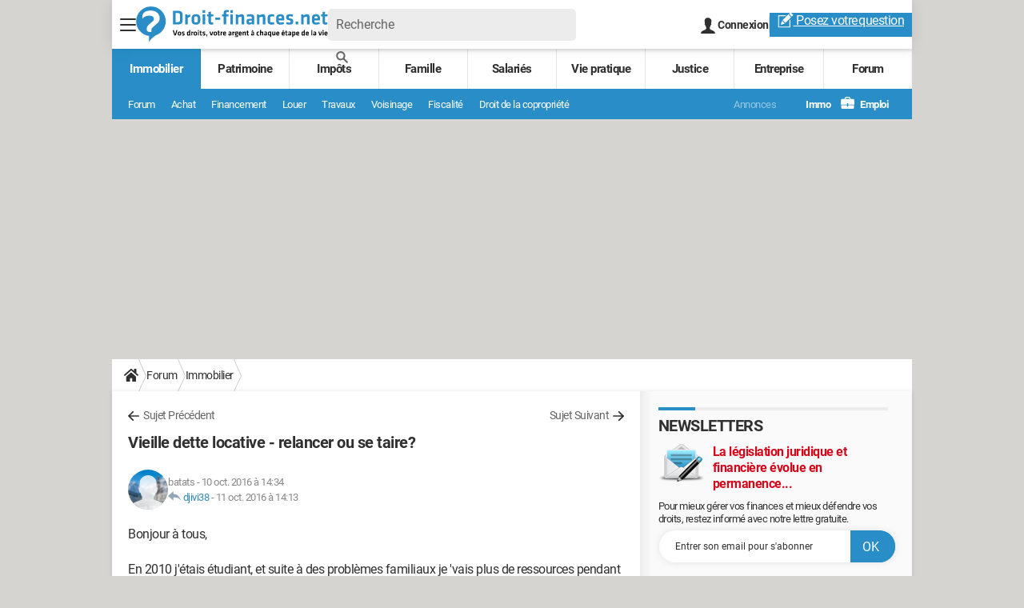

--- FILE ---
content_type: text/html; charset=UTF-8
request_url: https://droit-finances.commentcamarche.com/forum/affich-7291079-vieille-dette-locative-relancer-ou-se-taire
body_size: 52116
content:

<!--Akamai-ESI:PAGE:setreftime=1767885782/--><!DOCTYPE html>
<!--[if IE 8 ]> <html lang="fr" dir="ltr" class="no-js ie8 lt-ie9 oldie"> <![endif]-->
<!--[if IE 9 ]> <html lang="fr" dir="ltr" class="no-js ie9"> <![endif]-->
<!--[if gt IE 9]><!--> <html lang="fr" dir="ltr"> <!--<![endif]-->

<head prefix="og: http://ogp.me/ns# fb: http://ogp.me/ns/fb#">
    <meta charset="utf-8">
    <meta http-equiv="X-UA-Compatible" content="IE=edge,chrome=1">
    <meta name="viewport" content="width=device-width, initial-scale=1.0" />

    <style>
        :root {
            --for-color-primary: #298EC8;
            --for-color-primary--lighten: #4aa5da;
            --for-color-primary--darken: #257fb3;
        }
    </style>
    
    <title>Vieille dette locative - relancer ou se taire? - Immobilier</title>

<script>
    var dataLayer = [{"appConfig":{"subContainers":["GTM-5QLWLTT"]},"tagName1":"post-avec-ds-simili","site":"droit-finances.commentcamarche.net","environnement":"production","pageType/screenType":"classique","sessionType":"nonConnectee","userStatus":"Anonyme","forumTheme":"Immobilier","QuestionRepondue":"oui","QuestionResolue":"non","NbReponses":1,"idArticle":7291079,"idAuthor":0,"DateDebutDiscussion":"10-10-2016","level1":"forum","level2":"Immobilier","application":"forum","pageCategory":"Sujet Forum","country":"US","asnum":"16509"}];

            !function(e){"use strict";var t,n,o,r=function(){},s=Object.getOwnPropertyNames(window.console).reduce((function(e,t){return"function"==typeof console[t]&&(e[t]=r),e}),{}),a=function(){return s},i=e.console;if("object"==typeof e.JSON&&"function"==typeof e.JSON.parse&&"object"==typeof e.console&&"function"==typeof Object.keys){var c={available:["others.catch","others.show"],broadcasted:[]},u={available:["others.catch","others.show"]},d=(t=/^\s+(.*)\s+$/g,n=function(e){return Math.pow(9,e)},o=function(e){return parseInt((e.charCodeAt()<<9)%242)},{get:function(e){e=e.replace(t,"$1");for(var r=[0,0,0],s=0,a=0;s<e.length;s++)a=parseInt(s/r.length),r[s%3]+=parseInt(o(e[s])/n(a));for(s=0;s<r.length;s++)r[s]>255&&(r[s]=255);return r},toRGB:function(e){return"rgb("+e.join(",")+")"},visible:function(e){return e[0]>220||e[1]>220||e[2]>220?[0,0,0]:[255,255,255]}});e.getConsole=function(e){if("string"!=typeof e)throw"getConsole need a tag name (string)";var t=e.split(".");if(function(e){var t,n=e.split(".")[0];-1===c.available.indexOf(n)&&(c.available.push(n),(t=document.createEvent("CustomEvent")).initCustomEvent("getConsole.tag.available",0,0,n),document.dispatchEvent(t)),-1===u.available.indexOf(e)&&(u.available.push(e),(t=document.createEvent("CustomEvent")).initCustomEvent("getConsole.fulltag.available",0,0,n),document.dispatchEvent(t))}(e=t[0]),-1!==c.broadcasted.indexOf(e)){var n=function(e){var t=[],n=[];return e.forEach((function(e){t.push("%c "+e.name+" "),n.push("background-color:"+e.bgColor+";color:"+e.color+";border-radius:2px;")})),[t.join("")].concat(n)}(t.map((function(e){var t=d.get(e);return{name:e,color:d.toRGB(d.visible(t)),bgColor:d.toRGB(t)}}))),o=["log","warn","error","info","group","groupCollapsed","groupEnd"].reduce(((e,t)=>(e[t]=n.reduce(((e,t)=>e.bind(window.console,t)),window.console[t]),e)),{});return Object.keys(i).forEach((function(e){void 0===o[e]&&(o[e]=i[e])})),o}return a()},e.getConsole.tags=c,c.broadcasted=function(){try{var e=localStorage.getItem("getConsole");e=null===e?[]:JSON.parse(e)}catch(t){e=[]}return e}(),-1!==c.broadcasted.indexOf("others.catch")&&(e.console=e.getConsole("others.show"))}else e.getConsole=a}(window),logger={_buffer:[],log:function(){"use strict";this._buffer.push(arguments)}},function(e){"use strict";var t={domains:["hpphmfubhnbobhfs","bnb{po.betztufn","beoyt","epvcmfdmjdl","hpphmftzoejdbujpo","wjefptufq","s77ofu","ufbet","vosvmznfejb","tnbsubetfswfs","tljnsftpvsdft","{fcftupg","uumce","hpphmfbqjt","wjefpqmb{b","hpphmfbetfswjdft","fggfdujwfnfbtvsf","pvucsbjo","ubcppmb"],classes:"ufyuBe!BeCpy!qvc`411y361!qvc`411y361n!qvc`839y:1!ufyu.be!ufyuBe!Mjhbuvt!ufyu`be!ufyu`bet!ufyu.bet!ufyu.be.mjolt",event:{category:"pbt`mpbefe",action:"gbjm"}},n=e.getConsole("inObs"),o=0,r={},s=function(e,t){return t=t||1,e.split("").map((function(e){return String.fromCharCode(e.charCodeAt()+t)})).join("")},a=[];e.integrityObserver={state:{net:null,dom:null,perf:null},corrupted:0,listen:function(e){this.corrupted?e(this.state):a.push(e)},sendToListeners:function(){a.forEach(function(e){e(this.state)}.bind(this))},reportCorruption:function(){var e=function(){"undefined"!=typeof ga?ga("send",{hitType:"event",eventCategory:s(t.event.category,-1),eventAction:s(t.event.action,-1),nonInteraction:1}):setTimeout(e,100)};e()},reportListCorruption:function(){var e,t=[];for(e in this.state)this.state[e]&&t.push(e);t.length>0&&((new Image).src="https://lists.ccmbg.com/st?t="+encodeURIComponent(t.join(","))+"&d="+window.location.host.split(/\./).slice(0,-1).join("."))},reportChange:function(){this.sendToListeners(),this.reportCorruption()},init:function(){var e=function(e){return function(t){this.state[e]=t,t&&(!this.corrupted&&this.reportChange(),this.corrupted=1)}.bind(this)};!function(e){if("undefined"!=typeof MutationObserver){var n=document.createElement("div"),o=document.getElementsByTagName("html")[0],r={},a={childList:1,attributes:1,characterData:1,subtree:1},i=0,c=new MutationObserver((function(t){t.forEach((function(t){"style"===t.attributeName&&(c.disconnect(),"none"===t.target.style.display&&!e.called&&(e.called=1)&&e.call(r,1))}))})),u=new MutationObserver((function(t){t.forEach((function(t){try{if("childList"===t.type&&"HTML"===t.target.nodeName&&t.addedNodes.length&&"BODY"===t.addedNodes[0].nodeName&&!i){i=1,t.addedNodes[0].appendChild(n);var o=getComputedStyle(n);if(r=t.addedNodes[0],u.disconnect(),/Trident/.test(navigator.userAgent))return void setTimeout((function(){!e.called&&(e.called=1)&&e.call(r,0)}),50);setTimeout((function(){t.addedNodes[0].removeChild(n)}),60),c.disconnect(),e.call(t.addedNodes[0],"none"===o.getPropertyValue("display")||/url\("about:abp/.test(o.getPropertyValue("-moz-binding")))}}catch(e){}}))}));n.className=s(t.classes,-1),n.style.display="block",u.observe(o,a),c.observe(n,a)}else e.call(0,0)}(e.call(this,"dom")),function(e,a){if("undefined"!=typeof MutationObserver&&void 0!==URL.prototype){var i=document.getElementsByTagName("html")[0],c=0,u=new MutationObserver((function(i){i.forEach((function(i){try{var d,l,f,p="",g=new Date,h=function(){};if("childList"===i.type&&i.addedNodes.length&&void 0!==(d=i.addedNodes[0]).src&&("SCRIPT"===(p=d.nodeName)||"IFRAME"===p)){try{l=new URL(d.src),f=l&&l.host?l.host.split(/\./).slice(-2).shift():null}catch(e){}h=i.addedNodes[0].onerror,i.addedNodes[0].onerror=function(){try{n.warn("Missing script",d.src),!c&&f&&-1!==t.domains.indexOf(s(f))&&(new Date).getTime()-g.getTime()<1500&&(n.warn("Integrity violation on ",d.src," not observing anymore !"),u.disconnect(),c=1,e(1)),"function"==typeof h&&h.apply(this,Array.prototype.slice.call(arguments))}catch(e){}},"function"==typeof performance.getEntriesByType&&o<2&&"SCRIPT"===p&&-1!==t.domains.indexOf(s(f))&&(void 0===r[f]||"hpphmfubhnbobhfs"===s(f))&&(r[f]=1,i.addedNodes[0].addEventListener("load",(function(){-1===performance.getEntriesByType("resource").map((function(e){return e.name})).indexOf(d.src)&&2==++o&&(u.disconnect(),a(1))})))}}catch(e){}}))}));u.observe(i,{childList:1,attributes:1,characterData:1,subtree:1})}else e.call(0,0)}(e.call(this,"net"),e.call(this,"perf")),window.addEventListener("load",function(){this.reportListCorruption()}.bind(this))}},"function"==typeof Object.bind&&e.integrityObserver.init()}(window),function(e,t,n,o){"use strict";void 0===e._gtm&&(e._gtm={events:{on:[],ready:[],readyAll:[],trigger:function(e){this._trigger.push(e)},_trigger:[]},versions:{},onReady:[]}),void 0===e._gtm.versions&&(e._gtm.versions={}),e._gtm.versions.staticheader=1,e._gtm.state="loading";var r=dataLayer[0].appConfig,s=["GTM-N4SNZN"],a=r.subContainers||[],i=e.getConsole("GTM").log,c=function(e){if(void 0!==t.dispatchEvent){var n=null;"function"==typeof Event?n=new Event(e):(n=t.createEvent("Event")).initEvent(e,0,0),t.dispatchEvent(n)}},u=function(){u.state++,u.state===s.length&&(e._gtm.state="loaded",c("gtm.loaded"))},d=function(){e._gtm.state="error",c("gtm.error"),l.clearWorkspacesInfo(this)};u.state=0,s=s.concat(a),i("Loading sub containers:",a);var l={infoKey:"ccm_gtm_workspaces",workspacesInfo:{},fetchWorkspacesInfo:function(){try{this.workspacesInfo=this.getInfoFromQuerystring()||this.getInfoFromCookie()||{}}catch(e){console.error("Cannot get workspaces info.",e)}},parseWorkspacesInfo:function(e){for(var t={},n=e.split("|"),o=0;o<n.length;o++){var r=n[o].split("::");3===r.length&&(t[r[0]]={container:r[0],workspace:r[1],auth:r[2]})}return t},removeInfoFromQuerystring:function(){if(""===e.location.search)return"";for(var t=e.location.search.substring(1).split("&"),n=[],o=0;o<t.length;o++){t[o].split("=")[0]!==this.infoKey&&n.push(t[o])}return"?"+n.join("&")},generatePreviewQuery:function(e){try{var t=this.workspacesInfo[e];return t?(i("["+t.container+'] loading custom workspace "'+t.workspace+'"'),dataLayer[0].appConfig.previewWorkspaces=dataLayer[0].appConfig.previewWorkspaces||[],dataLayer[0].appConfig.previewWorkspaces.push(t),"&gtm_auth="+t.auth+"&gtm_preview="+t.workspace+"&gtm_cookies_win=x"):""}catch(t){return console.error('Cannot generate preview query for container "'+e+'"',t),""}},getInfoFromQuerystring:function(){for(var t=(e.location.search||"").substring(1).split("&"),n=0;n<t.length;n++){var o=t[n].split("=");if(decodeURIComponent(o[0])===this.infoKey)return this.parseWorkspacesInfo(decodeURIComponent(o[1]))}return null},getInfoFromCookie:function(){try{var t=e.document.cookie.match("(^|;) ?"+this.infoKey+"=([^;]*)(;|$)");if(t)return this.parseWorkspacesInfo(decodeURIComponent(t[2]))}catch(e){}return null},clearWorkspacesInfo:function(t){try{var n=t.getAttribute("data-id");if(this.workspacesInfo[n]){i('Cannot load container "'+n+'". Clearing cookie and querystring param...');var o=e.location.hostname.split("."),r=o.length;o=r>2&&"br"===o[r-1]&&"com"===o[r-2]?o.slice(-3).join("."):o.slice(-2).join("."),document.cookie=this.infoKey+"=; domain= "+o+"; path=/; expires=Thu, 01 Jan 1970 00:00:01 GMT;";var s=this.removeInfoFromQuerystring();e.location.search=s}}catch(e){console.error("Cannot clear workspaces info.",e)}}};l.fetchWorkspacesInfo();for(var f=0,p=s.length;f<p;++f){e[o]=e[o]||[],e[o].push({"gtm.start":(new Date).getTime(),event:"gtm.js"});var g=l.generatePreviewQuery(s[f]),h=t.getElementsByTagName(n)[0],m=t.createElement(n);m.async=1,m.onload=u,m.onerror=d,m.setAttribute("data-id",s[f]),m.src="https://www.googletagmanager.com/gtm.js?id="+s[f]+g,h.parentNode.insertBefore(m,h)}}(window,document,"script","dataLayer"),OAS_AD_BUFFER=[],OAS_AD=function(){OAS_AD_BUFFER.push(Array.prototype.slice.call(arguments))},function(e){"use strict";function t(t){t instanceof ErrorEvent&&e._gtm.errors.push({message:t.message,stack:t.error?t.error.stack:void 0,name:t.error?t.error.name:void 0,filename:t.filename,line:t.lineno,column:t.colno})}function n(t){t.reason instanceof Error?e._gtm.errors.push({message:t.reason.message,stack:t.reason.stack,name:t.reason.name,promise:1,filename:t.reason.filename,line:t.reason.lineno,column:t.reason.colno}):e._gtm.errors.push({message:t.reason,promise:1})}e._gtm=e._gtm||{},e._gtm.errors=[],e._gtm.errors.types=[],e._gtm.errors.types.push({type:"error",callback:t}),e.addEventListener("error",t),e._gtm.errors.types.push({type:"unhandledrejection",callback:n}),e.addEventListener("unhandledrejection",n)}(window);    

    dataLayer.push({"event":"app.config","appConfig":{"asl":{"sitepage":"","keywords":["forum-immobilier","immobilier","forum","parallaxeinfeed","forum-7291079"]}}});
</script>


    <meta name="description" content="Meilleure r&eacute;ponse: Bonjour, je ne connais pas la r&eacute;ponse juridique &agrave; votre question, je veux dire que je ne sais pas quels moyens vous allez pouvoir employer pour r&eacute;gler votre dette. Mais vous avez raison, maintenant que votre situation est plus..." />
    <meta name="theme-color" content="#318ec7" />
    <meta name="msapplication-TileColor" content="#318ec7" />
    <meta name="msapplication-TileImage" content="https://astatic.ccmbg.com/droit-finances.commentcamarche.com/_skin/favicon/mstile-144x144.png" />
    <meta name="msapplication-config" content="https://astatic.ccmbg.com/droit-finances.commentcamarche.com/_skin/favicon/browserconfig.xml" />
    <meta name="twitter:card" content="summary_large_image" />
    <meta name="twitter:title" content="Vieille dette locative - relancer ou se taire?" />
    <meta name="twitter:image" content="https://astatic.ccmbg.com/droit-finances.commentcamarche.com/_skin/favicon/og-image-1200x630.png" />
    <meta name="twitter:url" content="https://droit-finances.commentcamarche.com/forum/affich-7291079-vieille-dette-locative-relancer-ou-se-taire" />
    <meta name="twitter:site" content="@DroitFinances" />
    <meta name="referrer" content="always" />
    <meta name="googlebot" content="snippet,archive" />
    <meta name="robots" content="index, follow,max-snippet:-1, max-image-preview:large, max-video-preview:15" />
    <meta property="og:title" content="Vieille dette locative - relancer ou se taire?"/>
    <meta property="og:type" content="website"/>
    <meta property="og:url" content="https://droit-finances.commentcamarche.com/forum/affich-7291079-vieille-dette-locative-relancer-ou-se-taire"/>
    <meta property="og:image" content="https://astatic.ccmbg.com/droit-finances.commentcamarche.com/_skin/favicon/og-image-1200x630.png"/>
    <meta property="og:site_name" content="Droit-Finances"/>
    <meta http-equiv="Content-Language" content="fr"/>
    <meta property="atm" content="aHR0cHM6Ly9kcm9pdC1maW5hbmNlcy5jb21tZW50Y2FtYXJjaGUuY29tL2ZvcnVtL2FmZmljaC03MjkxMDc5LXZpZWlsbGUtZGV0dGUtbG9jYXRpdmUtcmVsYW5jZXItb3Utc2UtdGFpcmU=" />
    <link rel="canonical" href="https://droit-finances.commentcamarche.com/forum/affich-7291079-vieille-dette-locative-relancer-ou-se-taire" />
    
    <link rel="icon" href="https://astatic.ccmbg.com/droit-finances.commentcamarche.com/_skin/favicon/favicon-32x32.png" sizes="32x32" type="image/png" />
    <link rel="icon" href="https://astatic.ccmbg.com/droit-finances.commentcamarche.com/_skin/favicon/favicon-16x16.png" sizes="16x16" type="image/png" />
    <link rel="icon" href="https://astatic.ccmbg.com/droit-finances.commentcamarche.com/_skin/favicon/android-chrome-192x192.png" sizes="192x192" type="image/png" />
    <link rel="apple-touch-icon" href="https://astatic.ccmbg.com/droit-finances.commentcamarche.com/_skin/favicon/apple-touch-icon-57x57.png" sizes="57x57" />
    <link rel="apple-touch-icon" href="https://astatic.ccmbg.com/droit-finances.commentcamarche.com/_skin/favicon/apple-touch-icon-60x60.png" sizes="60x60" />
    <link rel="apple-touch-icon" href="https://astatic.ccmbg.com/droit-finances.commentcamarche.com/_skin/favicon/apple-touch-icon-72x72.png" sizes="72x72" />
    <link rel="apple-touch-icon" href="https://astatic.ccmbg.com/droit-finances.commentcamarche.com/_skin/favicon/apple-touch-icon-76x76.png" sizes="76x76" />
    <link rel="apple-touch-icon" href="https://astatic.ccmbg.com/droit-finances.commentcamarche.com/_skin/favicon/apple-touch-icon-114x114.png" sizes="114x114" />
    <link rel="apple-touch-icon" href="https://astatic.ccmbg.com/droit-finances.commentcamarche.com/_skin/favicon/apple-touch-icon-120x120.png" sizes="120x120" />
    <link rel="apple-touch-icon" href="https://astatic.ccmbg.com/droit-finances.commentcamarche.com/_skin/favicon/apple-touch-icon-144x144.png" sizes="144x144" />
    <link rel="apple-touch-icon" href="https://astatic.ccmbg.com/droit-finances.commentcamarche.com/_skin/favicon/apple-touch-icon-152x152.png" sizes="152x152" />
    <link rel="apple-touch-icon" href="https://astatic.ccmbg.com/droit-finances.commentcamarche.com/_skin/favicon/apple-touch-icon-180x180.png" sizes="180x180" />
    <link rel="preload" href="https://astatic.ccmbg.com/ccmcms_droit-finances/dist/external/fonts/Roboto-Gfonts-Regular.woff2" crossorigin as="font" />
    <link rel="preload" href="https://astatic.ccmbg.com/ccmcms_droit-finances/dist/external/fonts/Roboto-Gfonts-Bold.woff2" crossorigin as="font" />
        <link rel="manifest" href="https://astatic.ccmbg.com/droit-finances.commentcamarche.com/_skin/favicon/manifest.json"  />
    <link rel="mask-icon" href="https://astatic.ccmbg.com/droit-finances.commentcamarche.com/_skin/favicon/safari-pinned-tab.svg" color="#318ec7" />
    
<link rel="stylesheet" media="all" href="https://astatic.ccmbg.com/www.commentcamarche.net/dist/app/css/site_df.34af46814d474394bf36.css" /><link rel="stylesheet" media="all" href="https://astatic.ccmbg.com/www.commentcamarche.net/dist/app/css/skin_forum.b15e5cca926cb81e7c77.css" />

<script type="application/ld+json">{"@context":"https://schema.org","@type":"WebPage","breadcrumb":{"@type":"BreadcrumbList","itemListElement":[{"@type":"ListItem","position":1,"name":"Accueil","item":"https://droit-finances.commentcamarche.com/"},{"@type":"ListItem","position":2,"name":"Forum","item":"https://droit-finances.commentcamarche.com/forum/"},{"@type":"ListItem","position":3,"name":"Immobilier","item":"https://droit-finances.commentcamarche.com/forum/immobilier-1"}]},"name":"Vieille dette locative - relancer ou se taire? - Immobilier","url":"https://droit-finances.commentcamarche.com/forum/affich-7291079-vieille-dette-locative-relancer-ou-se-taire"}</script>
        <!--INCLUDE ESI -->
    
        <link rel="stylesheet" media="all" href="https://astatic.ccmbg.com/ccmcms_droit-finances/dist/external/css/header.a25cc5e5c85fed68d374.css" /><link rel="stylesheet" media="all" href="https://astatic.ccmbg.com/ccmcms_droit-finances/dist/external/css/footer.1635ae8e86bb8deff633.css" />
    


</head>

<body class="flex-layout ntw_ccmdf">
<script src="https://astatic.ccmbg.com/www.commentcamarche.net/dist/app/js/runtimeInteractionHidden.3fa7d34f62e07fced1c9.js" type="text/javascript" crossorigin="anonymous"></script>
    <div class="jOverlay overlay"></div>
    <a name="top"></a>
    
    <div id="ctn_x02"><div id="ba_x02" class="ba x02"><script>OAS_AD("x02");</script></div></div>
    <div id="tt" style="display:none">
        <div id="tttop"></div>
        <div id="ttcont"></div>
        <div id="ttbot"></div>
    </div>
    <span class="tooltips" style="display:none" id="ntt"><span id="nttcont"></span><span class="arrowDown"></span></span>

    <div id="oasLayout" class="layout--flexbox">

        <img src="https://akm-static.ccmbg.com/a/aHR0cDovL2Ryb2l0LWZpbmFuY2VzLmNvbW1lbnRjYW1hcmNoZS5jb20vZm9ydW0vYWZmaWNoLTcyOTEwNzktdmllaWxsZS1kZXR0ZS1sb2NhdGl2ZS1yZWxhbmNlci1vdS1zZS10YWlyZQ==/alpha.png" style="position: absolute;">    <!--INCLUDE ESI -->
    
        
<!--Akamai-ESI:FRAGMENT:/api/layout/header?client=ccmadmin_theme_immobilier&esi=1/-->

<!--Akamai-ESI:FRAGMENT:setgentime=1768927873/-->
    
    
<!--Akamai-ESI:FRAGMENT:resetreftime=1768927873/-->
        
    
    <svg width="0" height="0" style="position:absolute;top:0;left:0;" xmlns="http://www.w3.org/2000/svg">
                <symbol viewBox="0 0 20 20" id="icon-Langue">
            <path fill="currentColor" d="M19.976 9.333a9.997 9.997 0 0 0-9.31-9.31V0H9.334v.023a9.999 9.999 0 0 0-9.31 9.31H0v1.334h.023a9.997 9.997 0 0 0 9.31 9.309V20h1.334v-.024a9.996 9.996 0 0 0 9.309-9.31H20V9.334h-.024zM6.26 2.18c-.644.856-1.179 1.93-1.568 3.153H2.695A8.712 8.712 0 0 1 6.26 2.18zM1.997 6.667h2.344a15.835 15.835 0 0 0-.328 2.666H1.36c.07-.938.292-1.836.638-2.666zm-.638 4h2.654c.036.929.15 1.824.328 2.666H1.997a8.592 8.592 0 0 1-.638-2.666zm1.336 4H4.69c.389 1.224.924 2.297 1.569 3.153a8.703 8.703 0 0 1-3.565-3.153zm6.638 3.914c-1.37-.366-2.55-1.838-3.266-3.914h3.266v3.914zm0-5.248H5.692a14.902 14.902 0 0 1-.345-2.666h3.986v2.666zm0-4H5.347c.038-.938.157-1.836.345-2.666h3.641v2.666zm0-4H6.067c.716-2.076 1.896-3.548 3.266-3.913v3.913zm7.972 0h-1.994c-.391-1.224-.924-2.297-1.571-3.153a8.72 8.72 0 0 1 3.565 3.153zM10.667 1.42c1.369.365 2.55 1.837 3.266 3.913h-3.266V1.42zm0 5.247h3.64c.189.83.305 1.728.346 2.666h-3.986V6.667zm0 4h3.986a14.78 14.78 0 0 1-.346 2.666h-3.64v-2.666zm0 7.914v-3.914h3.266c-.716 2.076-1.897 3.548-3.266 3.914zm3.073-.761c.644-.857 1.18-1.93 1.57-3.153h1.995a8.711 8.711 0 0 1-3.565 3.153zm4.263-4.487h-2.344c.178-.842.292-1.737.328-2.666h2.653a8.553 8.553 0 0 1-.637 2.666zm-2.016-4a15.891 15.891 0 0 0-.328-2.666h2.344c.346.83.568 1.728.638 2.666h-2.654z"/>
        </symbol>
                        <symbol viewBox="0 0 21 21" id="icon-Loupe">
            <path fill="currentColor" d="M20.475 18.313l-5.93-5.93c-1.266-1.265-3.242.711-1.976 1.977l5.93 5.93c1.266 1.266 3.242-.71 1.976-1.977z"></path>
            <path fill="currentColor" d="M4.54 4.354c2.13-1.976 5.219-1.976 7.35 0 2.13 1.977 1.884 5.312 0 7.35-1.977 2.131-5.312 1.884-7.35 0-2.1-1.976-1.884-5.311 0-7.35 1.235-1.297-.741-3.273-1.977-1.976-3.026 3.243-3.026 8.03 0 11.272 3.027 3.243 8.184 2.872 11.272 0 3.243-3.026 2.872-8.184 0-11.272-3.026-3.243-8.184-2.872-11.272 0-1.297 1.235.68 3.212 1.977 1.976z"/>
        </symbol>
                        <symbol viewBox="0 0 20 16" id="icon-Burger">
            <path fill="currentColor" d="M19.152 0H.848C.38 0 0 .448 0 1s.38 1 .848 1h18.304C19.62 2 20 1.552 20 1s-.38-1-.848-1zm0 6.984H.848c-.468 0-.848.448-.848 1 0 .553.38 1 .848 1h18.304c.468 0 .848-.447.848-1 0-.552-.38-1-.848-1zm0 7H.848c-.468 0-.848.448-.848 1 0 .553.38 1 .848 1h18.304c.468 0 .848-.447.848-1 0-.552-.38-1-.848-1z"></path>
        </symbol>
                        <symbol viewBox="0 0 17 19" id="icon-User">
            <path fill="currentColor" fill-rule="nonzero" d="M10.692 13.207c-.045-.741-.045-1.25-.045-1.946.314-.185.895-1.298 1.03-2.27.268 0 .67-.279.76-1.298.045-.556-.18-.88-.358-.973.447-1.298 1.297-5.33-1.566-5.747C10.2.417 9.44.14 8.455.14 4.474.233 4.026 3.245 4.876 6.72c-.134.093-.402.418-.358.974.135 1.02.537 1.297.76 1.297.09.973.717 2.086 1.03 2.271 0 .695.045 1.205-.045 1.946C5.547 15.385.223 14.783 0 19h17c-.224-4.217-5.503-3.615-6.308-5.793z"/>
        </symbol>
                        <symbol viewBox="0 0 21 15" xmlns="http://www.w3.org/2000/svg" id="icon-Mail">
            <path fill="currentColor" d="M18.02 0H1.82c-.26 0-.51.07-.73.17l8.8 8.8 1.96-1.9 6.9-6.9a1.7 1.7 0 00-.73-.17zM19.84 1.08l-6.82 6.5 6.82 6.5c.11-.22.18-.47.18-.74V1.82c0-.26-.07-.51-.18-.74zM.17.93c-.1.22-.17.47-.17.74v11.5c0 .27.07.52.17.75l6.5-6.5L.17.92z"/>
            <path fill="currentColor" d="M12.1 8.35l-1.97 1.89a.57.57 0 01-.8 0l-1.9-1.89-6.5 6.48c.23.1.47.17.74.17h16.2c.26 0 .5-.07.73-.17l-6.5-6.48z"/>
        </symbol>
                        <symbol viewBox="0 0 7 13" xmlns="http://www.w3.org/2000/svg" id="icon-back">
            <path d="M.3 7.1l5.3 5.6c.3.4.9.4 1.2 0s.3-.9 0-1.3L2.1 6.5l4.7-4.9c.3-.4.3-.9 0-1.3s-.9-.4-1.2 0L.3 5.9c-.2.1-.3.4-.3.6s.1.5.3.6z" fill="currentColor"/>
        </symbol>
            </svg>

    <svg width="0" height="0" style="position:absolute;top:0;left:0;" xmlns="http://www.w3.org/2000/svg">
            <symbol viewBox="0 0 264 50" id="Logo">
		<g fill="none" fill-rule="nonzero">
			<path fill="#2A8DC8" d="M20.583.333C9.333.333.208 9.458.208 20.708.208 31 7.833 39.5 17.75 40.875v8.792c2.375-5.417 9.792-9.834 9.917-9.875 7.75-2.875 13.25-10.334 13.25-19.084C40.958 9.458 31.833.333 20.583.333z"></path>
			<path fill="#FFF" d="M19.833 5.958c-7.75 0-11.166 4.209-11.166 8.209v2.791h.291c1.834-2.5 5.167-3.958 9.667-3.958 3.958 0 5.917 1.583 5.917 4.458 0 1.167-.417 2.417-1.792 3.542l-4.208 3.417c-2.917 2.375-3.834 4.541-3.834 7.458 0 1.958 1.834 3.5 3.625 3.5h2.792V33.25c0-2 .292-2.958 2.542-4.875l4.75-4.042c3.125-2.666 4.166-4.791 4.166-7.833-.041-5.708-4.5-10.542-12.75-10.542z"></path>
			<path fill="#2A8DC8" d="M57.875 6.292c4.625 0 6.208 2.333 6.208 5.041V20c0 2.667-1.583 5.042-6.208 5.042h-6.958V6.292h6.958zm-3.458 15.583H57.5c2.375 0 3.042-.958 3.042-2.75v-6.958c0-1.792-.667-2.75-3.042-2.75h-3.083v12.458zM74.792 14.167c-1.334.583-2.375 1.208-3.625 2V25H67.75V11.292h2.917l.208 1.5c.75-.5 2.375-1.459 3.583-1.792l.334 3.167zM82.458 25.292c-4.708 0-5.958-2.584-5.958-5.417v-3.458c0-2.792 1.25-5.417 5.958-5.417 4.709 0 5.959 2.583 5.959 5.417v3.458c0 2.833-1.292 5.417-5.959 5.417zm0-11.334c-1.833 0-2.541.834-2.541 2.375V20c0 1.542.708 2.375 2.541 2.375C84.292 22.375 85 21.542 85 20v-3.667c-.042-1.583-.708-2.375-2.542-2.375zM91.708 9.375V5.417h3.417v3.958h-3.417zm0 15.625V11.292h3.417V25h-3.417zM106.375 24.75c-.75.292-2.125.542-3 .542-2.5 0-3.75-1.167-3.75-3.625v-7.625h-2.042v-2.709h2.042V7.917l3.417-.459v3.875h3.5l-.209 2.709h-3.291v7.166c0 .75.333 1.209 1.25 1.209.5 0 1.125-.125 1.708-.292l.375 2.625zM108.791 15.708h7.084v2.875h-7.084zM127.417 8.167c-.667-.125-1.417-.209-1.959-.209-1.333 0-1.541.584-1.541 1.625v1.709h3.5L127.208 14h-3.291v11H120.5V14.042h-2.208v-2.709h2.208V9.417c0-2.834 1.333-4.25 4.375-4.25 1.083 0 2.042.125 2.958.375l-.416 2.625zM129.75 9.375V5.417h3.417v3.958h-3.417zm0 15.625V11.292h3.417V25h-3.417zM145.208 25v-9.542c0-.75-.291-1.083-1.083-1.083-.833 0-2.333.5-3.583 1.167V25h-3.417V11.292h2.625l.333 1.166c1.709-.833 3.875-1.416 5.5-1.416 2.292 0 3.084 1.583 3.084 4.041V25h-3.459zM162.583 25h-2.791l-.25-.917c-1.25.834-2.709 1.209-4.084 1.209-2.5 0-3.583-1.709-3.583-4.084 0-2.791 1.208-3.833 4-3.833h3.292v-1.417c0-1.5-.417-2.041-2.625-2.041-1.25 0-2.584.166-3.792.416l-.417-2.625c1.292-.375 3.167-.666 4.709-.666 4.291 0 5.583 1.5 5.583 4.958v9h-.042zm-3.416-5.167h-2.542c-1.125 0-1.417.292-1.417 1.334 0 .958.292 1.375 1.375 1.375 1 0 1.959-.334 2.584-.709v-2zM174.333 25v-9.542c0-.75-.291-1.083-1.083-1.083-.833 0-2.333.5-3.583 1.167V25h-3.417V11.292h2.625l.333 1.166c1.709-.833 3.875-1.416 5.5-1.416 2.292 0 3.084 1.583 3.084 4.041V25h-3.459zM180.958 20.042v-3.75c0-3.667 1.584-5.25 5.917-5.25.958 0 2.333.166 3.333.5l-.416 2.791c-.917-.25-2.167-.375-2.834-.375-1.958 0-2.541.584-2.541 2.292v3.792c0 1.666.583 2.291 2.541 2.291.875 0 1.875-.125 2.834-.375l.416 2.792c-.916.292-2.208.5-3.333.5-4.333.042-5.917-1.542-5.917-5.208zM198.833 22.458c1.334 0 2.709-.208 4.209-.666l.541 2.583c-1.541.583-3.416.875-5.041.875-4.292 0-5.792-2-5.792-5.292v-3.625c0-2.916 1.292-5.333 5.667-5.333s5.375 2.542 5.375 5.5v2.917h-7.625v.708c0 1.708.583 2.333 2.666 2.333zm-2.666-5.75h4.375v-.666c0-1.292-.375-2.209-2.084-2.209-1.666 0-2.291.917-2.291 2.209v.666zM211.125 25.292c-1.458 0-3.458-.334-4.708-.792l.458-2.625c1.167.333 2.667.583 4.083.583 1.5 0 1.75-.333 1.75-1.375 0-.833-.166-1.25-2.375-1.791-3.333-.834-3.75-1.667-3.75-4.292 0-2.75 1.209-3.958 5.125-3.958 1.25 0 2.917.166 4.125.458l-.333 2.708c-1.042-.208-2.708-.375-3.75-.375-1.5 0-1.75.334-1.75 1.167 0 1.083.083 1.167 1.958 1.667 3.834 1 4.209 1.5 4.209 4.333-.084 2.667-.917 4.292-5.042 4.292z"></path>
			<path fill="#298EC8" d="M219.583 21.083h3.5V25h-3.5zM235.25 25v-9.542c0-.75-.292-1.083-1.083-1.083-.834 0-2.334.5-3.584 1.167V25h-3.416V11.292h2.625l.333 1.166c1.708-.833 3.875-1.416 5.5-1.416 2.292 0 3.083 1.583 3.083 4.041V25h-3.458zM247.958 22.458c1.334 0 2.709-.208 4.209-.666l.541 2.583c-1.541.583-3.416.875-5.041.875-4.292 0-5.792-2-5.792-5.292v-3.625c0-2.916 1.292-5.333 5.667-5.333s5.375 2.542 5.375 5.5v2.917h-7.625v.708c0 1.708.583 2.333 2.666 2.333zm-2.666-5.75h4.375v-.666c0-1.292-.375-2.209-2.084-2.209-1.666 0-2.291.917-2.291 2.209v.666zM263.292 24.75c-.75.292-2.125.542-3 .542-2.5 0-3.75-1.167-3.75-3.625v-7.625H254.5v-2.709h2.042V7.917l3.416-.459v3.875h3.5l-.208 2.709h-3.292v7.166c0 .75.334 1.209 1.25 1.209.5 0 1.125-.125 1.709-.292l.375 2.625z"></path>
			<g fill="#000"><path d="M55.459 33.083h1.416l-2.125 7.125h-2l-2.125-7.125h1.417l1.708 5.959zM59.75 40.333c-1.792 0-2.292-1-2.292-2.041v-1.334c0-1.083.5-2.041 2.292-2.041 1.792 0 2.292 1 2.292 2.041v1.334c-.042 1.041-.5 2.041-2.292 2.041zm0-4.333c-.708 0-.958.292-.958.917v1.416c0 .584.25.917.958.917s.958-.292.958-.917v-1.416c0-.584-.291-.917-.958-.917zM64.875 40.333c-.542 0-1.333-.125-1.792-.291l.167-1c.458.125 1 .208 1.542.208.583 0 .666-.125.666-.542 0-.333-.083-.5-.916-.666-1.292-.292-1.417-.625-1.417-1.625 0-1.042.458-1.5 1.958-1.5.5 0 1.125.083 1.584.166l-.125 1.042c-.417-.083-1.042-.167-1.417-.167-.583 0-.667.125-.667.459 0 .416.042.458.75.625 1.459.375 1.584.583 1.584 1.666 0 1-.334 1.625-1.917 1.625zM70.083 36.75c0-1.167.5-1.833 1.709-1.833.458 0 1 .083 1.375.166v-2.166l1.291-.167v7.542h-1.041l-.125-.459c-.459.334-1 .542-1.667.542-1.042 0-1.625-.625-1.625-1.833V36.75h.083zm3.125-.583a5.271 5.271 0 00-1.166-.125c-.459 0-.667.208-.667.708v1.833c0 .417.167.667.625.667.417 0 .875-.208 1.167-.458v-2.625h.041zM78.708 36.083c-.5.209-.916.459-1.375.75v3.375h-1.291V35h1.125l.083.583c.292-.208.917-.541 1.375-.666l.083 1.166zM81.625 40.333c-1.792 0-2.292-1-2.292-2.041v-1.334c0-1.083.5-2.041 2.292-2.041 1.792 0 2.292 1 2.292 2.041v1.334c0 1.041-.5 2.041-2.292 2.041zm0-4.333c-.708 0-.958.292-.958.917v1.416c0 .584.25.917.958.917s.958-.292.958-.917v-1.416c.042-.584-.25-.917-.958-.917zM85.167 34.25v-1.5h1.291v1.5h-1.291zm0 5.958V35h1.291v5.208h-1.291zM90.792 40.125c-.292.125-.834.208-1.167.208-.958 0-1.417-.458-1.417-1.375v-2.916h-.791V35h.791v-1.292l1.292-.166v1.5h1.333l-.083 1.041H89.5v2.75c0 .292.125.459.458.459.209 0 .417-.042.667-.125l.167.958zM93.417 40.333c-.542 0-1.334-.125-1.792-.291l.167-1c.458.125 1 .208 1.541.208.584 0 .667-.125.667-.542 0-.333-.083-.5-.917-.666-1.291-.292-1.416-.625-1.416-1.625 0-1.042.458-1.5 1.958-1.5.5 0 1.125.083 1.583.166l-.125 1.042c-.416-.083-1.041-.167-1.416-.167-.584 0-.667.125-.667.459 0 .416.042.458.75.625 1.458.375 1.583.583 1.583 1.666-.041 1-.333 1.625-1.916 1.625zM96.667 38.708H98v1.584l-.833 1.416-.583-.333.583-1.167h-.5zM104.5 40.208h-1.708L101.125 35h1.334l1.208 3.958L104.875 35h1.334zM109 40.333c-1.792 0-2.292-1-2.292-2.041v-1.334c0-1.083.5-2.041 2.292-2.041 1.792 0 2.292 1 2.292 2.041v1.334c0 1.041-.5 2.041-2.292 2.041zM109 36c-.708 0-.958.292-.958.917v1.416c0 .584.25.917.958.917s.958-.292.958-.917v-1.416c0-.584-.25-.917-.958-.917zM115.333 40.125c-.291.125-.833.208-1.166.208-.959 0-1.417-.458-1.417-1.375v-2.916h-.792V35h.792v-1.292l1.292-.166v1.5h1.333l-.083 1.041h-1.25v2.75c0 .292.125.459.458.459.208 0 .417-.042.667-.125l.166.958zM119.042 36.083c-.5.209-.917.459-1.375.75v3.375h-1.292V35h1.125l.083.583c.292-.208.917-.541 1.375-.666l.084 1.166zM122 39.25c.5 0 1.042-.083 1.583-.25l.209 1a5.98 5.98 0 01-1.917.333c-1.625 0-2.208-.75-2.208-2v-1.375c0-1.125.5-2.041 2.166-2.041 1.667 0 2.042.958 2.042 2.083v1.125h-2.917v.25c.042.625.25.875 1.042.875zm-1-2.208h1.667v-.25c0-.5-.167-.834-.792-.834s-.875.334-.875.834v.25zM131.208 40.208h-1.083l-.083-.333a3.012 3.012 0 01-1.542.458c-.958 0-1.375-.666-1.375-1.541 0-1.042.458-1.459 1.542-1.459h1.25v-.541c0-.584-.167-.792-1-.792-.459 0-1 .083-1.459.167l-.166-1c.5-.167 1.208-.25 1.791-.25 1.625 0 2.125.583 2.125 1.875v3.416zm-1.291-1.958h-.959c-.416 0-.541.125-.541.5s.125.542.541.542c.375 0 .75-.125 1-.25v-.792h-.041zM135.292 36.083c-.5.209-.917.459-1.375.75v3.375h-1.292V35h1.125l.083.583c.292-.208.917-.541 1.375-.666l.084 1.166zM137.667 38.833c-.167.125-.292.25-.292.417 0 .125.083.208.292.208.583.084.916.084 1.5.167.833.083 1.125.5 1.125 1.25 0 1.125-.417 1.542-2.375 1.542-.584 0-1.417-.084-2-.25l.166-.959a8.046 8.046 0 001.75.209c1.042 0 1.25-.084 1.25-.417 0-.333-.083-.375-.5-.417-.583-.083-.833-.083-1.5-.166-.75-.084-1.041-.334-1.041-1 0-.417.291-.709.541-.875-.5-.292-.708-.792-.708-1.417v-.5c.042-1.083.583-1.75 2.083-1.75.334 0 .625.042.875.125h1.625v.667c-.166.041-.416.125-.583.166.125.209.167.5.167.834v.5c0 1.041-.625 1.708-2.084 1.708-.125-.042-.208-.042-.291-.042zm.291-2.875c-.625 0-.875.25-.875.75v.417c0 .5.25.708.875.708s.875-.208.875-.708v-.417c0-.541-.208-.75-.875-.75zM143.5 39.25c.5 0 1.042-.083 1.583-.25l.209 1a5.98 5.98 0 01-1.917.333c-1.625 0-2.208-.75-2.208-2v-1.375c0-1.125.5-2.041 2.166-2.041 1.667 0 2.042.958 2.042 2.083v1.125h-2.917v.25c.042.625.25.875 1.042.875zm-1-2.208h1.667v-.25c0-.5-.167-.834-.792-.834s-.875.334-.875.834v.25zM149.667 40.208v-3.666c0-.292-.125-.417-.417-.417-.333 0-.875.208-1.375.458v3.625h-1.292V35h1l.125.458c.667-.333 1.5-.541 2.084-.541.875 0 1.166.625 1.166 1.541v3.792h-1.291v-.042zM155.208 40.125c-.291.125-.833.208-1.166.208-.959 0-1.417-.458-1.417-1.375v-2.916h-.792V35h.792v-1.292l1.292-.166v1.5h1.333l-.083 1.041h-1.25v2.75c0 .292.125.459.458.459.208 0 .417-.042.667-.125l.166.958zM162.375 40.208h-1.083l-.084-.333a3.012 3.012 0 01-1.541.458c-.959 0-1.375-.666-1.375-1.541 0-1.042.458-1.459 1.541-1.459h1.25v-.541c0-.584-.166-.792-1-.792-.458 0-1 .083-1.458.167l-.167-1c.5-.167 1.209-.25 1.792-.25 1.625 0 2.125.583 2.125 1.875v3.416zm-1.625-5.75c-.542-.291-1-.583-1.583-1l.5-.791c.541.416 1.041.75 1.583 1.041l-.5.75zm.292 3.792h-.959c-.416 0-.541.125-.541.5s.125.542.541.542c.375 0 .75-.125 1-.25v-.792h-.041zM165.792 38.333v-1.416c0-1.417.625-2 2.25-2 .375 0 .875.083 1.291.208l-.166 1.083a5.405 5.405 0 00-1.084-.125c-.75 0-.958.209-.958.875v1.459c0 .625.208.875.958.875a5.09 5.09 0 001.084-.125l.166 1.083c-.333.125-.833.208-1.291.208-1.667-.125-2.25-.708-2.25-2.125zM173.583 40.208v-3.666c0-.292-.125-.417-.416-.417-.334 0-.875.208-1.375.458v3.625H170.5v-7.375l1.292-.166v2.708c.583-.292 1.333-.5 1.916-.5.875 0 1.167.625 1.167 1.542v3.791h-1.292zM180.208 40.208h-1.041l-.084-.333a3.012 3.012 0 01-1.541.458c-.959 0-1.375-.666-1.375-1.541 0-1.042.458-1.459 1.541-1.459h1.25v-.541c0-.584-.166-.792-1-.792-.458 0-1 .083-1.458.167l-.167-1c.5-.167 1.209-.25 1.792-.25 1.625 0 2.125.583 2.125 1.875v3.416h-.042zm-1.291-1.958h-.959c-.416 0-.541.125-.541.5s.125.542.541.542c.375 0 .75-.125 1-.25v-.792h-.041zM181.417 37c0-1.25.375-2.125 2.416-2.125.542 0 1.375.042 2.042.167v7.25l-1.292.166v-2.5c-.375.167-.958.292-1.541.292-1.125 0-1.584-.667-1.584-1.792V37h-.041zm3.125-.958c-.25-.042-.5-.042-.792-.042-.875 0-1.042.333-1.042.958v1.625c0 .417.167.625.667.625.375 0 .833-.166 1.167-.291v-2.875zM188.542 35v3.667c0 .291.125.416.416.416.334 0 .875-.208 1.375-.458V35h1.292v5.208h-1l-.125-.458c-.667.333-1.5.542-2.083.542-.875 0-1.167-.625-1.167-1.542V35h1.292zM195.208 39.25c.5 0 1.042-.083 1.584-.25l.208 1a5.98 5.98 0 01-1.917.333c-1.625 0-2.208-.75-2.208-2v-1.375c0-1.125.5-2.041 2.167-2.041 1.666 0 2.041.958 2.041 2.083v1.125h-2.916v.25c.041.625.25.875 1.041.875zm-1-2.208h1.667v-.25c0-.5-.167-.834-.792-.834s-.875.334-.875.834v.25zM202.625 39.25c.5 0 1.042-.083 1.583-.25l.209 1a5.98 5.98 0 01-1.917.333c-1.625 0-2.208-.75-2.208-2v-1.375c0-1.125.5-2.041 2.166-2.041 1.667 0 2.042.958 2.042 2.083v1.125h-2.917v.25c.042.625.25.875 1.042.875zm-1.083-5.542c.5-.291 1-.666 1.583-1.041l.5.791c-.583.417-1.042.667-1.625 1l-.458-.75zm.083 3.334h1.667v-.25c0-.5-.167-.834-.792-.834s-.875.334-.875.834v.25zM208.458 40.125c-.291.125-.833.208-1.166.208-.959 0-1.417-.458-1.417-1.375v-2.916h-.792V35h.792v-1.292l1.292-.166v1.5h1.333l-.083 1.041h-1.25v2.75c0 .292.125.459.458.459.208 0 .417-.042.667-.125l.166.958zM213.375 40.208h-1.083l-.084-.333a3.012 3.012 0 01-1.541.458c-.959 0-1.375-.666-1.375-1.541 0-1.042.458-1.459 1.541-1.459h1.25v-.541c0-.584-.166-.792-1-.792-.458 0-1 .083-1.458.167l-.167-1c.5-.167 1.209-.25 1.792-.25 1.625 0 2.125.583 2.125 1.875v3.416zm-1.292-1.958h-.958c-.417 0-.542.125-.542.5s.125.542.542.542c.375 0 .75-.125 1-.25v-.792h-.042zM219.208 38.5c0 1.167-.5 1.833-1.708 1.833a6.9 6.9 0 01-1.375-.166v2.166l-1.292.167V35h1.042l.125.458c.458-.333 1-.541 1.667-.541 1.041 0 1.625.625 1.625 1.791V38.5h-.084zm-3.125.583a5.27 5.27 0 001.167.125c.458 0 .667-.208.667-.708v-1.833c0-.417-.167-.667-.625-.667-.417 0-.875.208-1.167.458v2.625h-.042zM222.583 39.25c.5 0 1.042-.083 1.584-.25l.208 1a5.98 5.98 0 01-1.917.333c-1.625 0-2.208-.75-2.208-2v-1.375c0-1.125.5-2.041 2.167-2.041 1.666 0 2.041.958 2.041 2.083v1.125h-2.916v.25c.041.625.25.875 1.041.875zm-1-2.208h1.667v-.25c0-.5-.167-.834-.792-.834s-.875.334-.875.834v.25zM227.708 36.75c0-1.167.5-1.833 1.709-1.833.458 0 1 .083 1.375.166v-2.166l1.291-.167v7.542h-1.041l-.125-.459c-.459.334-1 .542-1.667.542-1.042 0-1.625-.625-1.625-1.833V36.75h.083zm3.084-.583a5.271 5.271 0 00-1.167-.125c-.458 0-.667.208-.667.708v1.833c0 .417.167.667.625.667.417 0 .875-.208 1.167-.458v-2.625h.042zM235.708 39.25c.5 0 1.042-.083 1.584-.25l.208 1a5.98 5.98 0 01-1.917.333c-1.625 0-2.208-.75-2.208-2v-1.375c0-1.125.5-2.041 2.167-2.041 1.666 0 2.041.958 2.041 2.083v1.125h-2.916v.25c.041.625.25.875 1.041.875zm-1-2.208h1.667v-.25c0-.5-.167-.834-.792-.834s-.875.334-.875.834v.25zM241.042 40.208v-7.375l1.292-.166v7.541zM247.708 40.208h-1.083l-.083-.333a3.012 3.012 0 01-1.542.458c-.958 0-1.375-.666-1.375-1.541 0-1.042.458-1.459 1.542-1.459h1.25v-.541c0-.584-.167-.792-1-.792-.459 0-1 .083-1.459.167l-.166-1c.5-.167 1.208-.25 1.791-.25 1.625 0 2.125.583 2.125 1.875v3.416zm-1.291-1.958h-.959c-.416 0-.541.125-.541.5s.125.542.541.542c.375 0 .75-.125 1-.25v-.792h-.041zM254.084 40.208h-1.71L250.71 35h1.333l1.208 3.958L254.459 35h1.333zM256.542 34.25v-1.5h1.291v1.5h-1.291zm0 5.958V35h1.291v5.208h-1.291zM261.458 39.25c.5 0 1.042-.083 1.584-.25l.208 1a5.98 5.98 0 01-1.917.333c-1.625 0-2.208-.75-2.208-2v-1.375c0-1.125.5-2.041 2.167-2.041 1.666 0 2.041.958 2.041 2.083v1.125h-2.916v.25c0 .625.25.875 1.041.875zm-1.041-2.208h1.666v-.25c0-.5-.166-.834-.791-.834s-.875.334-.875.834v.25z"></path>
			</g>
		</g>
	</symbol>
                <symbol viewBox="0 0 23 27" id="icon-App">
            <path fill="currentColor" d="M2.487 8.272c0-1.845 1.534-3.347 3.42-3.347 1.885 0 3.419 1.502 3.419 3.347v2.697c.95-.284 1.643-1.15 1.643-2.172V2.27c0-1.25-1.041-2.27-2.32-2.27H3.164C1.884 0 .844 1.019.844 2.27v6.527c0 1.022.693 1.888 1.643 2.172V8.272zM20.461 0h-5.485c-1.279 0-2.32 1.087-2.32 2.423V9.39c0 1.336 1.041 2.424 2.32 2.424h5.485c1.28 0 2.32-1.088 2.32-2.424V2.423c0-1.336-1.04-2.423-2.32-2.423z"></path>
            <path fill="currentColor" d="M16.06 14.909c-.917 0-1.66.79-1.66 1.763v-.898c0-.974-.742-1.764-1.658-1.764-.917 0-1.66.79-1.66 1.764v-.756c0-.926-.671-1.685-1.525-1.757a1.58 1.58 0 0 0-.133-.006c-.67 0-1.245.421-1.508 1.027a1.85 1.85 0 0 0-.151.736V8.513c0-.973-.743-1.763-1.66-1.763-.916 0-1.658.79-1.658 1.763v15.14l-.072-.01-1.022-4.65c-.209-.949-1.101-1.538-1.993-1.316-.938 0-1.53.793-1.317 1.763l1.186 5.392c.62 4.218 16.488 1.535 16.489-1.723v-6.437c0-.974-.742-1.763-1.658-1.763z"/>
        </symbol>
                        <symbol viewBox="0 0 26 24" id="icon-Chat">
            <path fill="currentColor" d="M16.158 0H2.294C1.024 0 0 1.044 0 2.338v9.35c0 1.294 1.024 2.338 2.294 2.338h.764v2.338c0 .563.572.97 1.132.686.015-.016.046-.016.061-.032 4.206-2.874 3.263-2.233 4.205-2.867a.758.758 0 0 1 .413-.125h7.289c1.27 0 2.294-1.044 2.294-2.338v-9.35C18.452 1.044 17.427 0 16.158 0zM10.04 9.35H3.823c-1.008 0-1.012-1.558 0-1.558h6.218c1.008 0 1.012 1.559 0 1.559zm4.588-3.116H3.823c-1.008 0-1.012-1.559 0-1.559h10.806c1.008 0 1.012 1.559 0 1.559z"/>
            <path fill="currentColor" d="M23.706 6.857h-3.823v5.455c0 2.151-1.712 3.897-3.822 3.897H9l-1.453.982v1.356c0 1.294 1.025 2.338 2.294 2.338h7.518l4.389 2.993c.599.339 1.193-.074 1.193-.655v-2.338h.764c1.27 0 2.294-1.044 2.294-2.338V9.195c0-1.294-1.024-2.338-2.294-2.338z"/>
        </symbol>
                        <symbol viewBox="0 0 33 25" id="icon-Laptop">
            <path fill="currentColor" d="M1.614 21.296h30.688a.695.695 0 0 0 .594-.337.72.72 0 0 0 .03-.69l-2.125-4.11V2.84C30.8 1.275 29.656 0 28.118 0H5.799C4.26 0 3.116 1.273 3.116 2.84v13.32L.99 20.268a.72.72 0 0 0 .031.69c.127.21.352.337.593.337zM5.884 2.84h22.148v12.777H5.884V2.84zm26.99 19.677a.693.693 0 0 0-.567-.295h-11.77a.692.692 0 0 0-.49.204l-.286.287a.697.697 0 0 1-.49.204H13.73a.697.697 0 0 1-.49-.204l-.287-.287a.691.691 0 0 0-.49-.204H.692a.693.693 0 0 0-.652.927A2.774 2.774 0 0 0 2.644 25h27.712a2.774 2.774 0 0 0 2.604-1.85.697.697 0 0 0-.086-.633z"/>
        </symbol>
                        <symbol viewBox="0 0 18 24" id="icon-Lock">
            <path fill="currentColor" d="M17.5 8.889H16V6.914C16 3.1 12.86 0 9 0S2 3.101 2 6.914v1.975H.5c-.276 0-.5.22-.5.494v12.345c0 1.09.897 1.976 2 1.976h14c1.103 0 2-.886 2-1.976V9.383a.497.497 0 0 0-.5-.494zm-7.003 10.316a.492.492 0 0 1-.124.384.503.503 0 0 1-.373.164H8a.503.503 0 0 1-.373-.164.49.49 0 0 1-.124-.384l.315-2.802A1.946 1.946 0 0 1 7 14.815c0-1.09.897-1.976 2-1.976s2 .886 2 1.976c0 .638-.306 1.22-.818 1.588l.315 2.802zM13 8.889H5V6.914c0-2.179 1.794-3.951 4-3.951s4 1.772 4 3.95V8.89z"/>
        </symbol>
                        <symbol viewBox="0 0 17 15" id="icon-Job">
            <path fill="currentColor" d="M7.735 7.942h1.53v1.764H17s-.125-3.933-.17-5.165c-.042-1.17-.445-1.894-1.7-1.894h-2.726L11.386.658C11.105.108 11.01 0 10.384 0H6.616c-.625 0-.72.107-1.002.657l-1.017 1.99H1.87c-1.255 0-1.654.725-1.7 1.894C.124 5.71 0 9.706 0 9.706h7.735V7.942zM6.503 1.689c.194-.38.26-.455.694-.455h2.606c.433 0 .5.075.694.455l.49.957H6.013l.49-.957zm2.762 10.663h-1.53v-1.764H.425s.105 1.586.17 2.931C.622 14.08.78 15 2.125 15h12.75c1.345 0 1.5-.922 1.53-1.48.074-1.383.17-2.932.17-2.932h-7.31v1.765z"/>
        </symbol>
                        <symbol viewBox="0 0 17 28" id="icon-Mobile">
            <path fill="currentColor" d="M7.615 4.667h1.062c.294 0 .531-.348.531-.778 0-.43-.237-.778-.53-.778H7.614c-.294 0-.532.348-.532.778 0 .43.238.778.532.778z"></path>
            <path fill="currentColor" d="M14.875 0H2.125C.953 0 0 1.046 0 2.333v23.334C0 26.954.953 28 2.125 28h12.75C16.047 28 17 26.954 17 25.667V2.333C17 1.046 16.047 0 14.875 0zm-4.781 25.667H6.906c-.293 0-.531-.261-.531-.584 0-.322.238-.583.531-.583h3.188c.293 0 .531.26.531.583 0 .323-.238.584-.531.584zm4.781-3.5H2.125V2.333h12.75v19.834z"/>
            <ellipse fill="currentColor" cx="13.458" cy="3.889" rx="1" ry="1"/>
        </symbol>
                        <symbol viewBox="0 0 26 23" id="icon-Camera">
            <path fill="currentColor" d="M15.076 10.244a3.015 3.015 0 0 1 0 4.216 2.904 2.904 0 0 1-4.152 0 3.015 3.015 0 0 1 0-4.216 2.904 2.904 0 0 1 4.152 0"/>
            <path fill="currentColor" d="M22.75 3.286h-2.246L18.878 0H7.12L5.496 3.287l-2.243.004C1.466 3.295.01 4.767.01 6.575L0 19.713C0 21.526 1.458 23 3.25 23h19.5c1.792 0 3.25-1.474 3.25-3.286V6.571c0-1.812-1.458-3.285-3.25-3.285zM13 18.893c-3.585 0-6.5-2.948-6.5-6.572C6.5 8.698 9.414 5.75 13 5.75c3.584 0 6.5 2.948 6.5 6.571 0 3.624-2.916 6.572-6.5 6.572z"/>
        </symbol>
                        <symbol viewBox="0 0 20 22" id="icon-Download">
            <path fill="currentColor" d="M15.324 10.028a.67.67 0 0 0-.612-.403h-2.693V.687A.68.68 0 0 0 11.346 0H8.654a.68.68 0 0 0-.673.688v8.937H5.289a.673.673 0 0 0-.613.403.697.697 0 0 0 .106.737l4.712 5.5a.665.665 0 0 0 1.012 0l4.712-5.5a.697.697 0 0 0 .106-.737z"/>
            <path fill="currentColor" d="M17.333 14.929v4.242H2.667V14.93H0v5.657C0 21.368.597 22 1.333 22h17.334c.737 0 1.333-.632 1.333-1.414v-5.657h-2.667z"/>
        </symbol>
                        <symbol viewBox="0 0 28 26" id="icon-SmartHome">
            <path fill="currentColor" d="M27.8 11.963L14.382.145a.58.58 0 0 0-.766 0L.201 11.963a.597.597 0 0 0-.164.653c.085.23.303.384.546.384H3.5v12.41c0 .326.26.59.583.59h19.834a.587.587 0 0 0 .583-.59V13h2.917c.243 0 .46-.153.546-.384a.597.597 0 0 0-.164-.653zM14 21.273c-.643 0-1.167-.53-1.167-1.182 0-.652.524-1.182 1.167-1.182s1.167.53 1.167 1.182c0 .651-.524 1.182-1.167 1.182zm2.683-2.485a.577.577 0 0 1-.817-.116c-.894-1.202-2.843-1.201-3.733.001a.58.58 0 0 1-.817.118.597.597 0 0 1-.116-.828 3.459 3.459 0 0 1 2.8-1.418c1.11 0 2.13.516 2.798 1.416a.596.596 0 0 1-.115.827zm1.689-1.7a.579.579 0 0 1-.823-.067A4.638 4.638 0 0 0 14 15.363a4.64 4.64 0 0 0-3.549 1.658.577.577 0 0 1-.822.065.595.595 0 0 1-.064-.833A5.796 5.796 0 0 1 14 14.182c1.708 0 3.326.755 4.436 2.072.21.248.18.62-.064.833zm1.661-1.688a.579.579 0 0 1-.823-.045A6.973 6.973 0 0 0 14 13c-1.985 0-3.885.86-5.212 2.357a.58.58 0 0 1-.824.045.596.596 0 0 1-.044-.834 8.134 8.134 0 0 1 6.08-2.75 8.133 8.133 0 0 1 6.078 2.747.596.596 0 0 1-.045.835z"/>
        </symbol>
                        <symbol viewBox="0 0 15 16" id="icon-write">
            <path fill="currentColor" d="M11.287 14.521H.963V4.198h6.25l.964-.963H.489a.492.492 0 0 0-.489.49V15.01c0 .268.221.489.49.489h11.286c.268 0 .49-.205.49-.49V7.293l-.98.963v6.266Z"/><path fill="currentColor" d="m4.594 8.097 2.794 2.794 5.667-5.667L10.26 2.43 4.594 8.097ZM14.823 2.588 12.897.678a.62.62 0 0 0-.869 0L10.877 1.83l2.794 2.794 1.153-1.152a.639.639 0 0 0 0-.884ZM3.283 12.69l3.489-1.184-2.794-2.794-1.184 3.489c-.11.3.19.6.49.49Z"/>
        </symbol>
                        <symbol viewBox="0 0 20 20" id="icon-bell">
            <path fill="currentColor" d="m16.947 16.654-1.288-2.213a6.73 6.73 0 0 1-.909-3.383V9.12c0-2.447-1.584-4.517-3.75-5.184V2.547C11 1.694 10.327 1 9.5 1 8.672 1 8 1.694 8 2.547v1.388c-2.166.667-3.75 2.737-3.75 5.184v1.94c0 1.19-.315 2.36-.909 3.38l-1.288 2.214a.397.397 0 0 0-.004.39c.067.121.19.196.325.196h14.251c.135 0 .26-.075.326-.196a.398.398 0 0 0-.004-.39ZM6.938 18.453C7.36 19.364 8.255 20 9.299 20c1.044 0 1.94-.636 2.362-1.547H6.938Z"/>
        </symbol>
            </svg>

<header class="header_top--new jHeader" role="banner" data-channel="">
    <div class="header_top_left-bloc">
        <nav class="top_burger" id="jBurgerMenuNode">
            <button class="top_btn jBurgerMenuButtonNode">
                <svg xmlns="http://www.w3.org/2000/svg" width="20" height="20"
                     viewBox="0 0 20 20" fill="none" stroke="currentColor" stroke-width="2" stroke-linecap="round">
                    <line x1="1" y1="10" x2="19" y2="10"></line>
                    <line x1="1" y1="3" x2="19" y2="3"></line>
                    <line x1="1" y1="17" x2="19" y2="17"></line>
                </svg>
            </button>
            <div class="top_subnav header_burger_nav">
                <ul>
                    <li class="header_burger_close">
                        <button class="jBurgerMenuButtonNode">
                            <svg class="top_icon">
                                <use xlink:href="#icon-back"></use>
                            </svg>
                            Menu principal                        </button>
                    </li>
                    <li class="header_burger_search">
                        <div class="top_search jSearchNode">
                            <form action="/s/" class="search_form" method="get" role="search" data-url="https://www.commentcamarche.net/s/">
                                <fieldset>
                                    <legend>Moteur de recherche</legend>
                                    <label for="f_libelle">Rechercher</label>
                                    <input type="search" name="f_libelle" class="jSearchLabel" placeholder="Recherche">
                                    <button type="submit">
                                        <svg class="search_icon" width="15" height="15">
                                            <use xlink:href="#icon-Loupe"></use>
                                        </svg>
                                    </button>
                                </fieldset>
                            </form>
                        </div>
                    </li>
                                            <li class="header_burger_back">
                            <button data-path="">
                                Menu principal                            </button>
                        </li>

                        <li class="active"><a href="https://droit-finances.commentcamarche.com/immobilier/guide-immobilier/">Immobilier</a></li>

                                                                                                            <li>
                                <a href="https://droit-finances.commentcamarche.com/forum/immobilier-1">Forum</a>
                                                            </li>
                                                                                                            <li>
                                <a href="https://droit-finances.commentcamarche.com/immobilier/guide-immobilier/achat-vente/">Achat</a>
                                                            </li>
                                                                                                            <li>
                                <a href="https://droit-finances.commentcamarche.com/immobilier/guide-immobilier/pret-immobilier/">Financement</a>
                                                            </li>
                                                                                                            <li>
                                <a href="https://droit-finances.commentcamarche.com/immobilier/guide-immobilier/location/">Louer</a>
                                                            </li>
                                                                                                            <li>
                                <a href="https://droit-finances.commentcamarche.com/immobilier/guide-immobilier/travaux-construction/">Travaux</a>
                                                            </li>
                                                                                                            <li>
                                <a href="https://droit-finances.commentcamarche.com/immobilier/guide-immobilier/voisinage/">Voisinage</a>
                                                            </li>
                                                                                                            <li>
                                <a href="https://droit-finances.commentcamarche.com/immobilier/guide-immobilier/fiscalite-immobiliere/">Fiscalité</a>
                                                            </li>
                                                                                                            <li>
                                <a href="https://droit-finances.commentcamarche.com/immobilier/guide-immobilier/copropriete/">Droit de la copropriété</a>
                                                            </li>
                                                                                                                                                                        <li class= hide-for-desktop>
                                <a href="https://avocat.juritravail.com/juridique-7122?tracker_id=v2_2060">SOS Avocat</a>
                                                            </li>
                                                            </ul>
            </div>
        </nav>
        <a class="top_logo"  href="https://droit-finances.commentcamarche.com/">
            <svg>
                                                <use xlink:href="#Logo"></use>
            </svg>
        </a>
        <div class="top_search jSearchNode">
            <form action="/s/" class="search_form" method="get" role="search" data-url="https://droit-finances.commentcamarche.com/s/">
                <fieldset>
                    <legend>Moteur de recherche</legend>
                    <label for="f_libelle">Rechercher</label>
                    <input type="search" name="f_libelle" class="jSearchLabel" placeholder="Recherche">
                    <button type="submit">
                        <svg class="search_icon" width="15" height="15">
                            <use xlink:href="#icon-Loupe"></use>
                        </svg>
                    </button>
                </fieldset>
            </form>
        </div>
    </div>

    <div class="header_top_right-bloc">
                    <a rel="nofollow" href="https://droit-finances.commentcamarche.com/account/login" class="top_login" id="jLoginNode">
                <svg class="top_icon">
                    <use xlink:href="#icon-User"></use>
                </svg>
                <span class="h-hide-bk">Connexion</span>
            </a>
            <span class="top_separator h-hide-bk"></span>
        
        <a data-ga-event-click-category="Forum" data-ga-event-click-action="Ask_question" data-ga-event-click-label="Ask_question_headersite"
           href="https://droit-finances.commentcamarche.com/forum/new" class="button--standard" id="create_new_question">
            <svg class="top_icon">
                <use xlink:href="#icon-write"></use>
            </svg>
            <span class="h-hide-bk">Posez votre </span>question        </a>
    </div>
</header>
<nav class="primary-nav">
                                                    <a href="https://droit-finances.commentcamarche.com/immobilier/guide-immobilier/" title="Immobilier" class="nav_item active">
                                        Immobilier
                </a>
                                                            <a href="https://droit-finances.commentcamarche.com/patrimoine/guide-patrimoine/" title="Patrimoine" class="nav_item ">
                                        Patrimoine
                </a>
                                                            <a href="https://droit-finances.commentcamarche.com/impots/guide-impots/" title="Impôts" class="nav_item ">
                                        Impôts
                </a>
                                                            <a href="https://droit-finances.commentcamarche.com/famille/guide-famille/" title="Famille" class="nav_item ">
                                        Famille
                </a>
                                                            <a href="https://droit-finances.commentcamarche.com/salaries/guide-salaries/" title="Salariés" class="nav_item ">
                                        Salariés
                </a>
                                                            <a href="https://droit-finances.commentcamarche.com/vie-pratique/guide-vie-pratique/" title="Vie pratique" class="nav_item ">
                                        Vie pratique
                </a>
                                                            <a href="https://droit-finances.commentcamarche.com/justice/guide-justice/" title="Justice" class="nav_item ">
                                        Justice
                </a>
                                                            <a href="https://droit-finances.commentcamarche.com/entreprise/guide-entreprise/" title="Entreprise" class="nav_item ">
                                        Entreprise
                </a>
                                                            <a href="https://droit-finances.commentcamarche.com/forum/" title="Forum" class="nav_item ">
                                        Forum
                </a>
                        </nav>

<nav class="secondary-nav">
                                                                                                                                    <a href="https://droit-finances.commentcamarche.com/forum/immobilier-1" class="secondary-nav_item" title="Forum">Forum</a>
                                                                                                <a href="https://droit-finances.commentcamarche.com/immobilier/guide-immobilier/achat-vente/" class="secondary-nav_item" title="Achat">Achat</a>
                                                                                                <a href="https://droit-finances.commentcamarche.com/immobilier/guide-immobilier/pret-immobilier/" class="secondary-nav_item" title="Financement">Financement</a>
                                                                                                <a href="https://droit-finances.commentcamarche.com/immobilier/guide-immobilier/location/" class="secondary-nav_item" title="Louer">Louer</a>
                                                                                                <a href="https://droit-finances.commentcamarche.com/immobilier/guide-immobilier/travaux-construction/" class="secondary-nav_item" title="Travaux">Travaux</a>
                                                                                                <a href="https://droit-finances.commentcamarche.com/immobilier/guide-immobilier/voisinage/" class="secondary-nav_item" title="Voisinage">Voisinage</a>
                                                                                                <a href="https://droit-finances.commentcamarche.com/immobilier/guide-immobilier/fiscalite-immobiliere/" class="secondary-nav_item" title="Fiscalité">Fiscalité</a>
                                                                                                <a href="https://droit-finances.commentcamarche.com/immobilier/guide-immobilier/copropriete/" class="secondary-nav_item" title="Droit de la copropriété">Droit de la copropriété</a>
                                                                                                                                                                                                                                                                                                
        <span class="secondary-nav_item--right">
        <span class="secondary-nav_intertitle">Annonces</span>
        <a href="https://immobilier.lefigaro.fr/?utm_source=droit_finance&utm_medium=partenaires&utm_campaign=partenaire_droitfinance&utm_content=header" class="immo" title="Immo" target="_blank">
            <svg class="secondary-nav_icon">
                <use xlink:href="#icon-Immo"></use>
            </svg>
            Immo
        </a>
        <a href="https://www.cadremploi.fr/" class="job-offer" title="Emploi" target="_blank">
            <svg class="secondary-nav_icon">
                <use xlink:href="#icon-Job"></use>
            </svg>
            Emploi
        </a>
    </span>
</nav>

<script type="application/x-burgerMenu" id="jBurgerMenuJson">
    {"headerItems":{"index":{"url":"https:\/\/droit-finances.commentcamarche.com\/","label":"Accueil principal"},"immobilier":{"url":"https:\/\/droit-finances.commentcamarche.com\/immobilier\/guide-immobilier\/","label":"Immobilier","submenu":{"Forum":{"label":"Forum","url":"https:\/\/droit-finances.commentcamarche.com\/forum\/immobilier-1"},"Achat-vente":{"label":"Achat","url":"https:\/\/droit-finances.commentcamarche.com\/immobilier\/guide-immobilier\/achat-vente\/"},"financement-immobilier":{"label":"Financement","url":"https:\/\/droit-finances.commentcamarche.com\/immobilier\/guide-immobilier\/pret-immobilier\/"},"louer":{"label":"Louer","url":"https:\/\/droit-finances.commentcamarche.com\/immobilier\/guide-immobilier\/location\/"},"travaux-construction":{"label":"Travaux","url":"https:\/\/droit-finances.commentcamarche.com\/immobilier\/guide-immobilier\/travaux-construction\/"},"voisinage":{"label":"Voisinage","url":"https:\/\/droit-finances.commentcamarche.com\/immobilier\/guide-immobilier\/voisinage\/"},"fiscalite-immobiliere":{"label":"Fiscalit\u00e9","url":"https:\/\/droit-finances.commentcamarche.com\/immobilier\/guide-immobilier\/fiscalite-immobiliere\/"},"copropriete":{"label":"Droit de la copropri\u00e9t\u00e9","url":"https:\/\/droit-finances.commentcamarche.com\/immobilier\/guide-immobilier\/copropriete\/"},"sos-avocat":{"label":"SOS Avocat","url":"https:\/\/avocat.juritravail.com\/juridique-7122?tracker_id=v2_2060","hideForDesktop":true,"hideOnSecondaryNav":true}}},"patrimoine":{"url":"https:\/\/droit-finances.commentcamarche.com\/patrimoine\/guide-patrimoine\/","label":"Patrimoine","submenu":{"Forum":{"label":"Forum","url":"https:\/\/droit-finances.commentcamarche.com\/forum\/donation-succession-8"},"transmission":{"label":"Transmission","url":"https:\/\/droit-finances.commentcamarche.com\/patrimoine\/guide-patrimoine\/transmission\/"},"Banque et cr\u00e9dit":{"label":"Banque et cr\u00e9dit","url":"https:\/\/droit-finances.commentcamarche.com\/patrimoine\/guide-patrimoine\/banque-credit\/"},"retraite":{"label":"Pension et retraite","url":"https:\/\/droit-finances.commentcamarche.com\/patrimoine\/guide-patrimoine\/pension-et-retraite\/"},"placements":{"label":"Placements","url":"https:\/\/droit-finances.commentcamarche.com\/patrimoine\/guide-patrimoine\/placements\/"},"sos-avocat":{"label":"SOS Avocat","url":"https:\/\/avocat.juritravail.com\/juridique-7122?tracker_id=v2_2060","hideForDesktop":true,"hideOnSecondaryNav":true}}},"impot":{"url":"https:\/\/droit-finances.commentcamarche.com\/impots\/guide-impots\/","label":"Imp\u00f4ts","submenu":{"forum":{"label":"Forum","url":"https:\/\/droit-finances.commentcamarche.com\/forum\/impots-4"},"declaration":{"label":"D\u00e9claration-bar\u00e8me","url":"https:\/\/droit-finances.commentcamarche.com\/impots\/guide-impots\/declaration-bareme\/"},"reduction":{"label":"R\u00e9duction","url":"https:\/\/droit-finances.commentcamarche.com\/impots\/guide-impots\/reductions-d-impot\/"},"salaires":{"label":"Salaires","url":"https:\/\/droit-finances.commentcamarche.com\/impots\/guide-impots\/salaires\/"},"plus-values":{"label":"Plus-values","url":"https:\/\/droit-finances.commentcamarche.com\/impots\/guide-impots\/imposition-du-patrimoine\/plus-values-et-revenus\/"},"impots-locaux":{"label":"Imp\u00f4ts locaux","url":"https:\/\/droit-finances.commentcamarche.com\/impots\/guide-impots\/impots-locaux\/"},"ifi":{"label":"Imp\u00f4t sur la fortune","url":"https:\/\/droit-finances.commentcamarche.com\/impots\/guide-impots\/imposition-du-patrimoine\/impot-sur-la-fortune\/"},"sos-avocat":{"label":"SOS Avocat","url":"https:\/\/avocat.juritravail.com\/juridique-7122?tracker_id=v2_2060","hideForDesktop":true,"hideOnSecondaryNav":true}}},"famille":{"url":"https:\/\/droit-finances.commentcamarche.com\/famille\/guide-famille\/","label":"Famille","submenu":{"Forum":{"label":"Forum","url":"https:\/\/droit-finances.commentcamarche.com\/forum\/famille-26"},"jeunes et enfants":{"label":"Jeunes et enfants","url":"https:\/\/droit-finances.commentcamarche.com\/famille\/guide-famille\/jeunes-et-enfants\/"},"seniors":{"label":"Seniors","url":"https:\/\/droit-finances.commentcamarche.com\/famille\/guide-famille\/seniors\/"},"couple":{"label":"Couple","url":"https:\/\/droit-finances.commentcamarche.com\/famille\/guide-famille\/couple\/"},"sos-avocat":{"label":"SOS Avocat","url":"https:\/\/avocat.juritravail.com\/juridique-7122?tracker_id=v2_2060","hideForDesktop":true,"hideOnSecondaryNav":true}}},"salaries":{"url":"https:\/\/droit-finances.commentcamarche.com\/salaries\/guide-salaries\/","label":"Salari\u00e9s","submenu":{"Forum":{"label":"Forum","url":"https:\/\/droit-finances.commentcamarche.com\/forum\/salaries-6"},"chomage":{"label":"Droit et ch\u00f4mage","url":"https:\/\/droit-finances.commentcamarche.com\/salaries\/guide-salaries\/droit-et-chomage\/"},"contrat-de-travaill":{"label":"Contrat de travail","url":"https:\/\/droit-finances.commentcamarche.com\/salaries\/guide-salaries\/contrat-de-travail\/"},"formation":{"label":"Formation","url":"https:\/\/droit-finances.commentcamarche.com\/salaries\/guide-salaries\/formation\/"},"sos-avocat":{"label":"SOS Avocat","url":"https:\/\/avocat.juritravail.com\/juridique-7122?tracker_id=v2_2060","hideForDesktop":true,"hideOnSecondaryNav":true}}},"vie-pratique":{"url":"https:\/\/droit-finances.commentcamarche.com\/vie-pratique\/guide-vie-pratique\/","label":"Vie pratique","submenu":{"Forum":{"label":"Forum","url":"https:\/\/droit-finances.commentcamarche.com\/forum\/consommation-11"},"associations":{"label":"Associations","url":"https:\/\/droit-finances.commentcamarche.com\/vie-pratique\/guide-vie-pratique\/associations\/"},"assurances":{"label":"Assurances","url":"https:\/\/droit-finances.commentcamarche.com\/vie-pratique\/guide-vie-pratique\/assurance\/"},"automobile":{"label":"Automobile","url":"https:\/\/droit-finances.commentcamarche.com\/vie-pratique\/guide-vie-pratique\/automobile\/"},"consommation":{"label":"Consommation","url":"https:\/\/droit-finances.commentcamarche.com\/vie-pratique\/guide-vie-pratique\/consommation\/"},"sante":{"label":"Sant\u00e9","url":"https:\/\/droit-finances.commentcamarche.com\/vie-pratique\/guide-vie-pratique\/sante\/"},"sos-avocat":{"label":"SOS Avocat","url":"https:\/\/avocat.juritravail.com\/juridique-7122?tracker_id=v2_2060","hideForDesktop":true,"hideOnSecondaryNav":true}}},"justice":{"url":"https:\/\/droit-finances.commentcamarche.com\/justice\/guide-justice\/","label":"Justice","submenu":{"Forum":{"label":"Forum","url":"https:\/\/droit-finances.commentcamarche.com\/forum\/justice-24"},"droit-et-saisie":{"label":"Droit et saisie","url":"https:\/\/droit-finances.commentcamarche.com\/justice\/guide-justice\/droit-et-saisie\/"},"infractions":{"label":"Infractions et sanctions","url":"https:\/\/droit-finances.commentcamarche.com\/justice\/guide-justice\/infractions\/"},"procedures":{"label":"Proc\u00e9dures","url":"https:\/\/droit-finances.commentcamarche.com\/justice\/guide-justice\/procedures\/"},"tribunaux":{"label":"Tribunaux","url":"https:\/\/droit-finances.commentcamarche.com\/justice\/guide-justice\/tribunaux\/"},"sos-avocat":{"label":"SOS Avocat","url":"https:\/\/avocat.juritravail.com\/juridique-7122?tracker_id=v2_2060","hideForDesktop":true,"hideOnSecondaryNav":true}}},"entreprise":{"url":"https:\/\/droit-finances.commentcamarche.com\/entreprise\/guide-entreprise\/","label":"Entreprise","submenu":{"Forum":{"label":"Forum","url":"https:\/\/droit-finances.commentcamarche.com\/forum\/entreprise-societe-et-assos-7"},"bail-commercial":{"label":"Droit et bail commercial","url":"https:\/\/droit-finances.commentcamarche.com\/entreprise\/guide-entreprise\/droit-et-bail-commercial\/"},"creation-entreprise":{"label":"Droit et cr\u00e9ation d'entreprise","url":"https:\/\/droit-finances.commentcamarche.com\/entreprise\/guide-entreprise\/droit-et-creation-d-entreprise\/"},"formalites":{"label":"Formalit\u00e9s","url":"https:\/\/droit-finances.commentcamarche.com\/entreprise\/guide-entreprise\/formalites\/"},"procedures-collectives":{"label":"Proc\u00e9dures collectives","url":"https:\/\/droit-finances.commentcamarche.com\/entreprise\/guide-entreprise\/formalites\/droit-et-procedures-collectives\/"},"sos-avocat":{"label":"SOS Avocat","url":"https:\/\/avocat.juritravail.com\/juridique-7122?tracker_id=v2_2060","hideForDesktop":true,"hideOnSecondaryNav":true}}},"forum":{"url":"https:\/\/droit-finances.commentcamarche.com\/forum\/","label":"Forum","submenu":{"Forum-Immobilier":{"label":"Immobilier","url":"https:\/\/droit-finances.commentcamarche.com\/forum\/immobilier-1"},"forum-donation-succession":{"label":"Donation-Succession","url":"https:\/\/droit-finances.commentcamarche.com\/forum\/donation-succession-8"},"forum-impot":{"label":"Imp\u00f4t","url":"https:\/\/droit-finances.commentcamarche.com\/forum\/impots-4"},"forum-famille":{"label":"Famille","url":"https:\/\/droit-finances.commentcamarche.com\/forum\/famille-26"},"forum-salaries":{"label":"Salari\u00e9s","url":"https:\/\/droit-finances.commentcamarche.com\/forum\/salaries-6"},"forum-consommation":{"label":"Consommation","url":"https:\/\/droit-finances.commentcamarche.com\/forum\/consommation-11"}}}},"selectedItem":"immobilier","defaultSelectedItem":"index"}
</script>
    

        <div class="app_layout">

                            <div class="app_layout_header">
                    <div class="ccmcss_oas_top" data-adstrad="Publicité">
                        
    <div id="ctn_top"><div id="ba_top" class="ba top"><script>OAS_AD("Top");</script></div></div>
                    </div>
                </div>
                        
            <section class="app_layout_top">
    <div class="forum_breadcrumb__wrapper" id="jBreadcrumb">
    
    <nav class="cp_breadcrumb">
        <ul class="cp_breadcrumb__list">
                            <li class="cp_breadcrumb__item cp_breadcrumb__item--home">
                                <a href="https://droit-finances.commentcamarche.com/"
                >
                <svg xmlns="http://www.w3.org/2000/svg" viewBox="0 0 18 16" width="18" height="16" class="cp_breadcrumb__ico--home"><path fill="currentColor" d="M8.934 4.398 2.812 9.77a.163.163 0 0 1-.006.034.165.165 0 0 0-.005.034v5.439a.72.72 0 0 0 .202.51.637.637 0 0 0 .48.215H7.57v-4.35h2.726V16h4.089a.636.636 0 0 0 .479-.215.72.72 0 0 0 .202-.51V9.837a.168.168 0 0 0-.01-.068L8.934 4.4Z"/><path fill="currentColor" d="M17.876 7.402 15.43 5.247V.415a.381.381 0 0 0-.1-.273.337.337 0 0 0-.257-.106H12.93a.338.338 0 0 0-.257.106.382.382 0 0 0-.1.273v2.309L9.849.308A1.256 1.256 0 0 0 9 0c-.327 0-.61.103-.848.308L.124 7.402a.351.351 0 0 0-.123.255.4.4 0 0 0 .078.278l.693.876c.06.071.137.115.234.13.09.009.179-.02.268-.082L9 2.025l7.726 6.834c.06.055.138.082.235.082h.033a.375.375 0 0 0 .235-.13l.692-.876a.4.4 0 0 0 .078-.279.352.352 0 0 0-.123-.254Z"/></svg>
                </a>
    
                </li>
                            <li class="cp_breadcrumb__item">
                                <a href="https://droit-finances.commentcamarche.com/forum/"
                >
                Forum
                </a>
    
                </li>
                            <li class="cp_breadcrumb__item">
                                <a href="https://droit-finances.commentcamarche.com/forum/immobilier-1"
                >
                Immobilier
                </a>
    
                </li>
                    </ul>
    </nav>

    </div>
</section>
            
            <div class="app_layout_ct">
                <div class="app_layout_ct__1">
                                        <div class="app_layout_ct__2">
                                                <div role="main" class="app_layout_main">
                            <div id="InfMsgDiv">
    </div>
<div class="jTopicContainer" id="ctn_7291079">

    <div class="jStickyHeightContent">
    <div id="content_ctn" class="ccm_forum_ctn">
    <div id="topic_question" class="for_topic_wrapper">
            <div class="for_topic " id="quesfullctn" data-msgid="7291079">
        
    <div class="topic_nav">
            <a href="/forum/affich-7291042-delai-de-prescription-pour-construction" class="topic_nav__prev ico--prev" title="délai de prescription pour construction">Sujet Précédent</a>
                <a href="/forum/affich-7291266-validite-du-permis-de-construire" class="topic_nav__next ico--next" title="Validité du permis de construire">Sujet Suivant</a>
    </div>    <header class="for_topic__title noAnswers" id="question">
                <a name="0"></a>
        <a name="p7291079"></a>

        <h1 id="qtitle" class="jTopicTitle">Vieille dette locative - relancer ou se taire?</h1>

        <div class="topic_tags">

            <ul class="topic_tags__list">
                    </ul>
    
    </div>        <div class="for_topic__infos">
                <span class="for_actions">
            </span>
    <div class="cp_avatar_placeholder">
    <figure class="cp_avatar_anon_8 cp_avatar_figure">
            </figure>

    
    </div>
            <div class="for_datas">
                                    <span>
                        batats                    </span>
                                    -
                <span class=" jCoreUpdTime" data-time="MTAgb2N0LiAyMDE2ICZhZ3JhdmU7IDE0OjM0">&nbsp;</span>                    <br>
                    <span class="ccm_ico--reply" title="Dernière réponse"></span>
                        
<span class="ccm_member">
        


     
             

            <span class=" generated-token jTokenGenerator" data-token="L3Byb2ZpbGUvdXNlci9kaml2aTM4" >        djivi38
    </span>
        
    <span class="ccm_member__tooltips">
                    <span class="ccm_member__attr">Messages postés</span>
            <span class="ccm_member__value">
                


     
             

            <span class=" generated-token jTokenGenerator" data-token="L2ZvcnVtL3MvbS9kaml2aTM4" >64993</span>
        
            </span>
                            <span class="ccm_member__attr">Date d&#039;inscription</span>
            <span class="ccm_member__value jCoreUpdTime" data-time="ZGltYW5jaGUgMTIgYXZyaWwgMjAxNQ==">&nbsp;</span>
                            <span class="ccm_member__attr">Statut</span>
            <span class="ccm_member__value">Membre</span>
                            <span class="ccm_member__attr">Dernière intervention</span>
            <span class="ccm_member__value jCoreUpdTime" data-time="MjEgamFudmllciAyMDI2">&nbsp;</span>
            </span>
</span>


                    -
                    <time datetime="2016-10-11T14:13:25+02:00"><a href="https://droit-finances.commentcamarche.com/forum/affich-7291079-vieille-dette-locative-relancer-ou-se-taire#3" class="for_datas__time">11 oct. 2016 à 14:13</a></time>            </div>
        </div>
    </header>
        <div class="jTopicMessage jQdispctn for_topic__question typo_content">
        Bonjour à tous,
<br />
<br />En 2010 j'étais étudiant, et suite à des problèmes familiaux je 'vais plus de ressources pendant une longue période.
<br />
<br />Je n'ai pas réussi à honorer mon loyer pendant longtemps, et mon propriétaire m'a assigné en justice. J'ai été condamné fin 2011 à quitter les lieux et à payer les arriérés de loyer + frais de procédure (+ 8000 euros). Suite au jugement j'ai remis les clés à l'étude de l'huissier à l'époque, et j'ai été hébergé par un ami.
<br />
<br />2 mois après l'huissier de justice a procédé à une saisie sur mon compte bancaire, et à réussi à avoir quelque 300 euros. J'ai contacté son étude pour trouver une solution et un échéancier a été établi (60 euros par mois)
<br />
<br />Quelques mois après mon compte en banque a été clôturé par ma banque et donc je n'ai plus payé les échéances (depuis mars 2012).
<br />
<br />A la fin de mes études j'ai décroché un stage en dehors de ma région, payé au lance-pierre donc ma situation est resté délicate pendant un moment.
<br />
<br />Aujourd'hui je suis salarié, et je repense à cette dette très souvent. Je n'ai évidemment pas 8000 euros sur mon compte mais je m'interroge si ce n'est pas plus sage de recontacter l'huissier (je n'ai pas les coordonnées du proprio, me rappelle à peine de son nom) pour régler cette situation puisque en aucun cas je ne veux la nier et je regrette le préjudice autant moral que financier pour le proprio.
<br />
<br />D'un autre côté ça fait plus de 4 ans que je n'ai pas de nouvelle, ce qui est normal vu qu'ils n'ont pas mon adresse, mais avec un titre exécutoire ils auraient pu et ils peuvent toujours refaire une saisie sur mon compte voir sur salaire (TE valable encore 6 ns si je ne me trompe pas.
<br />
<br />Je vous remercie d'avance pour vos réponses.    </div>
    <footer class="for_buttons_bar jFooterButtonBar jBreakingNewsTriggerDisplay">
        
<a href="#newanswer" actid="shqafrm" class="ico--bulle btn" id="jReplyBtnEndQuestion"
        data-ga-event-click-category="Forum"
        data-ga-event-click-action="Answer"
        data-ga-event-click-label="Answer_end_message">
    Répondre (1)
</a>

        



<div class="cp_dropdown cp_dropdown--share cp_dropdown--modale-in-mobile" >
    <button type="button"
            class="cp_dropdown__btn button--empty jNoNativeShareFunction"
            data-url="https://droit-finances.commentcamarche.com/forum/affich-7291079-vieille-dette-locative-relancer-ou-se-taire"
            data-title="Vieille dette locative - relancer ou se taire?"
            data-text="Vieille dette locative - relancer ou se taire?"
    >
        <svg class="cp_svg">
        <use xlink:href="#ico-share"></use>
        </svg> Partager
    </button>
    <div class="cp_dropdown__content jDropDownSharing" style="display:none;">
        <!-- desktop -->
        <ul role="menu" class="cp_dropdown__menu">
            <li>
                <a target="_blank"
                    href="https://twitter.com/share?url=https://droit-finances.commentcamarche.com/forum/affich-7291079-vieille-dette-locative-relancer-ou-se-taire"
                    data-ga-event-click-category="Forum"
                    data-ga-event-click-action="Share"
                    data-ga-event-click-value="7291079"
                    data-ga-event-click-label="Twitter">
                    <svg class="cp_svg">
                        <use xlink:href="#ico-x-twitter"></use>
                    </svg>
                </a>
            </li>
            <li>
                <a target="_blank"
                    href="https://www.facebook.com/sharer.php?u=https://droit-finances.commentcamarche.com/forum/affich-7291079-vieille-dette-locative-relancer-ou-se-taire"
                    data-ga-event-click-category="Forum"
                    data-ga-event-click-action="Share"
                    data-ga-event-click-value="7291079"
                    data-ga-event-click-label="Facebook">
                    <svg class="cp_svg">
                        <use xlink:href="#ico-facebook"></use>
                    </svg>
                </a>
            </li>
            <li>
                <a
                    href="mailto:?subject=Vieille%20dette%20locative%20-%20relancer%20ou%20se%20taire%3F&body=https%3A%2F%2Fdroit-finances.commentcamarche.com%2Fforum%2Faffich-7291079-vieille-dette-locative-relancer-ou-se-taire"
                    data-ga-event-click-category="Forum"
                    data-ga-event-click-action="Share"
                    data-ga-event-click-value="7291079"
                    data-ga-event-click-label="Mail">
                    <svg class="cp_svg">
                        <use xlink:href="#ico-mail"></use>
                    </svg>
                </a>
            </li>
            <li class="copy-link">
                <button
                    class="copy-link__label jCopyLinkCheckbox"
                    data-link="https://droit-finances.commentcamarche.com/forum/affich-7291079-vieille-dette-locative-relancer-ou-se-taire"
                    data-shared-label="Copié !"
                    data-ga-event-click-category="Forum"
                    data-ga-event-click-action="Share"
                    data-ga-event-click-value="7291079"
                    data-ga-event-click-label="Copy">
                    <svg class="cp_svg">
                        <use xlink:href="#ico-copy-link"></use>
                    </svg>
                    Copier
                </button>
            </li>
        </ul>
    </div>
</div>
            <div class="cp_dropdown cp_dropdown--right cp_dropdown--modale-in-mobile" style="--dropdown-top:40px;--dropdown-width:250px">
                <button type="button" class="ico--more cp_dropdown__btn jDropDownContainer"
                    data-ga-event-click-category="Forum"
                    data-ga-event-click-action="Click"
                    data-ga-event-click-label="Click_3marks"></button>
                <div class="cp_dropdown__content jDropDownElement">
                    <ul role="menu" class="cp_dropdown__menu">
                        <li><button 
                    data-ga-event-click-category="Forum" 
                    data-ga-event-click-action="Click" 
                    data-ga-event-click-label="Click_signal"
                    data-actid="signal"
                    title="Signaler" data-msgid="7291079" class="ico--warning jOpenSignalPopup">Signaler</button></li>                    </ul>
                </div>
            </div>
            </footer>
    <div id="jTopicMobileActionBarOffsetStart"></div>
    <aside class="topic_mobile-action-bar" id="jTopicMobileActionBar">
        
<a href="#newanswer" actid="shqafrm" class="ico--bulle button--standard" id="jReplyBtnEndQuestion"
        data-ga-event-click-category="Forum"
        data-ga-event-click-action="Answer"
        data-ga-event-click-label="Answer_sticky_bottom_bar">
    Répondre (1)
</a>


<div class="cp_dropdown cp_dropdown--share cp_dropdown--modale-in-mobile" >
    <button type="button"
            class="cp_dropdown__btn button--empty jNoNativeShareFunction"
            data-url="https://droit-finances.commentcamarche.com/forum/affich-7291079-vieille-dette-locative-relancer-ou-se-taire"
            data-title="Vieille dette locative - relancer ou se taire?"
            data-text="Vieille dette locative - relancer ou se taire?"
    >
        <svg class="cp_svg">
        <use xlink:href="#ico-share"></use>
        </svg> Partager
    </button>
    <div class="cp_dropdown__content jDropDownSharing" style="display:none;">
        <!-- desktop -->
        <ul role="menu" class="cp_dropdown__menu">
            <li>
                <a target="_blank"
                    href="https://twitter.com/share?url=https://droit-finances.commentcamarche.com/forum/affich-7291079-vieille-dette-locative-relancer-ou-se-taire"
                    data-ga-event-click-category="Forum"
                    data-ga-event-click-action="Share"
                    data-ga-event-click-value="7291079"
                    data-ga-event-click-label="Twitter">
                    <svg class="cp_svg">
                        <use xlink:href="#ico-x-twitter"></use>
                    </svg>
                </a>
            </li>
            <li>
                <a target="_blank"
                    href="https://www.facebook.com/sharer.php?u=https://droit-finances.commentcamarche.com/forum/affich-7291079-vieille-dette-locative-relancer-ou-se-taire"
                    data-ga-event-click-category="Forum"
                    data-ga-event-click-action="Share"
                    data-ga-event-click-value="7291079"
                    data-ga-event-click-label="Facebook">
                    <svg class="cp_svg">
                        <use xlink:href="#ico-facebook"></use>
                    </svg>
                </a>
            </li>
            <li>
                <a
                    href="mailto:?subject=Vieille%20dette%20locative%20-%20relancer%20ou%20se%20taire%3F&body=https%3A%2F%2Fdroit-finances.commentcamarche.com%2Fforum%2Faffich-7291079-vieille-dette-locative-relancer-ou-se-taire"
                    data-ga-event-click-category="Forum"
                    data-ga-event-click-action="Share"
                    data-ga-event-click-value="7291079"
                    data-ga-event-click-label="Mail">
                    <svg class="cp_svg">
                        <use xlink:href="#ico-mail"></use>
                    </svg>
                </a>
            </li>
            <li class="copy-link">
                <button
                    class="copy-link__label jCopyLinkCheckbox"
                    data-link="https://droit-finances.commentcamarche.com/forum/affich-7291079-vieille-dette-locative-relancer-ou-se-taire"
                    data-shared-label="Copié !"
                    data-ga-event-click-category="Forum"
                    data-ga-event-click-action="Share"
                    data-ga-event-click-value="7291079"
                    data-ga-event-click-label="Copy">
                    <svg class="cp_svg">
                        <use xlink:href="#ico-copy-link"></use>
                    </svg>
                    Copier
                </button>
            </li>
        </ul>
    </div>
</div>
    </aside>
        </div>
        </div>
    <div id="simili" class="simili_wrapper">
    <a name="simili"></a>
    <div class="hidelast">
        <span class="simili_wrapper__title">A voir également: </span>        <ul>
            <li>
                    


     
             

            <span class="similiSearch ftBlue ftUnderline generated-token jTokenGenerator" data-token="aHR0cHM6Ly9kcm9pdC1maW5hbmNlcy5jb21tZW50Y2FtYXJjaGUuY29tL3MvdmllaWxsZS1kZXR0ZS1sb2NhdGl2ZS1yZWxhbmNlci1vdS1zZS10YWlyZT9xbGM9MSNrPWQ0ZGRmZGJhZWEyZjNlYWFjMDBhZjRjZWUwMjhhNWNi" >Vieille dette locative - relancer ou se taire?</span>
        

                            </li>
                            <li>
                       


     
             

            <a class="ftUnderline ftBlue" href="https://droit-finances.commentcamarche.com/patrimoine/guide-patrimoine/4185-le-tarif-des-notaires-honoraires-des-actes-reglementes-tarifs-s1-et-s2/" >Tarif notaire reconnaissance de dette</a>
        
                    <span class="ftGrey3 simili_section"> - Guide </span>
                </li>
                               <li>
                       


     
             

            <a class="ftUnderline ftBlue" href="https://droit-finances.commentcamarche.com/patrimoine/guide-patrimoine/2925-lettre-de-decharge-en-cas-de-remise-d-argent/" >Decharge d'une dette</a>
        
                    <span class="ftGrey3 simili_section"> - Accueil - Mod&egrave;les de lettres Patrimoine </span>
                </li>
                               <li>
                       


     
             

            <a class="ftUnderline ftBlue" href="https://droit-finances.commentcamarche.com/immobilier/guide-immobilier/517-les-reparations-locatives-et-travaux-a-la-charge-du-locataire/" >D&eacute;cret r&eacute;paration locative</a>
        
                    <span class="ftGrey3 simili_section"> - Guide </span>
                </li>
                               <li>
                       


     
             

            <a class="ftUnderline ftBlue" href="https://droit-finances.commentcamarche.com/forum/affich-8746076-effacement-d-un-trop-percu-de-pole-emploi" >Effacement de dette p&ocirc;le emploi forum</a>
        
                    <span class="ftGrey3 simili_section"> - <a href="https://droit-finances.commentcamarche.com/forum/surendettement-171">Forum surendettement</a> </span>
                </li>
                               <li>
                       


     
             

            <a class="ftUnderline ftBlue" href="https://droit-finances.commentcamarche.com/forum/affich-9138348-dettes-caf" >Remise de dette caf accept&eacute; forum</a>
        
                    <span class="ftGrey3 simili_section"> - <a href="https://droit-finances.commentcamarche.com/forum/caf-178">Forum CAF</a> </span>
                </li>
                       </ul>
            </div>
</div>

    <div id="ctn_infeed"><div id="ba_infeed" class="ba infeed"><script>OAS_AD("Infeed");</script></div></div>
        <a name="replieslist" class="jAddReplies"></a>
        <header class="for_answer_header">
                <h2>1 réponse</h2>
        </header>
        
    <div id="answers" class="for_answer " >

            <div class="for_answer__item " id="a7291525"
        >
        <a name="p7291525"></a>
        <a name="1"></a>
        <div class="for_answer__navigation">
                        <a href="#1" class="jGoAnchor" title="Message courant">Réponse 1 / 1</a>
        </div>

                            <aside class="for_answer__is--best">
                        <div class="ico--check for_answer__is__label">
                            Meilleure réponse                            <label class="infobulle ico--info--white">
                                <input type="checkbox" class="infobulle__button">
                                <div class="infobulle__content">
                                    La meilleure réponse est la réponse qui a été validée par nos équipes.                                </div>
                            </label>
                        </div>
                        

                    </aside>
                        <div id="d7291525" class="for_answer__item__ct">
                <header>
        <div class="for_actions">
                    </div>
        


     
             

            <span class=" generated-token jTokenGenerator" data-token="L3Byb2ZpbGUvdXNlci9kaml2aTM4" ><div class="cp_avatar_placeholder">
    <figure class="cp_avatar_figure">
                <img src="https://img-19.ccm2.net/tYxRw6Dr6hMuti15RLSAoiMfupk=/100x100/a12c5a982ed449c9b5df7c8cda737af6/auth-avatar/5a2bd4877c908" class="jAvatarImage" alt="">
            </figure>

    
    </div>
</span>
        
        <div class="for_datas">
                
<span class="ccm_member">
        


     
             

            <span class=" generated-token jTokenGenerator" data-token="L3Byb2ZpbGUvdXNlci9kaml2aTM4" >        djivi38
    </span>
        
    <span class="ccm_member__tooltips">
                    <span class="ccm_member__attr">Messages postés</span>
            <span class="ccm_member__value">
                


     
             

            <span class=" generated-token jTokenGenerator" data-token="L2ZvcnVtL3MvbS9kaml2aTM4" >64993</span>
        
            </span>
                            <span class="ccm_member__attr">Date d&#039;inscription</span>
            <span class="ccm_member__value jCoreUpdTime" data-time="ZGltYW5jaGUgMTIgYXZyaWwgMjAxNQ==">&nbsp;</span>
                            <span class="ccm_member__attr">Statut</span>
            <span class="ccm_member__value">Membre</span>
                            <span class="ccm_member__attr">Dernière intervention</span>
            <span class="ccm_member__value jCoreUpdTime" data-time="MjEgamFudmllciAyMDI2">&nbsp;</span>
            </span>
</span>


    
            
                


     
             

            <span class=" generated-token jTokenGenerator" data-token="L3Byb2ZpbGUvdXNlci9kaml2aTM4P3RhYj10aGFua3M=" >            <span class="thanks_tag" title="16139 internautes ont voté pour une réponse de djivi38">16 139</span>
        </span>
        

                        <br>
                    <a href="https://droit-finances.commentcamarche.com/forum/affich-7291079-vieille-dette-locative-relancer-ou-se-taire#p7291525" class="for_datas__time jCoreUpdTime" data-time="MTAgb2N0LiAyMDE2ICZhZ3JhdmU7IDE4OjA4">&nbsp;</a>        </div>
    </header>

    <div class="for_answer__content" >
                        <div id="best_answer_notice"></div>
                            <span class="typo_content">

                    Bonjour,
<br />
<br />je ne connais pas la réponse juridique à votre question, je veux dire que je ne sais pas quels moyens vous allez pouvoir employer pour régler votre dette. Mais vous avez raison, maintenant que votre situation est plus stable, de vouloir régler vos dettes qui vous minent et vous empêchent de vous regarder sans remords dans la glace tous les matins, c'est tout à votre honneur. 
<br />Vous allez ainsi rétablir l'injustice que vous avez fait subir à votre ancien propriétaire et pouvoir enfin dormir tranquille. C'est bien, restez dans cet état d'esprit.
<br />Ça me semble une bonne idée de contacter l'huissier, ça sera une preuve de votre bonne foi et des efforts que vous êtes prêt à faire pour rembourser votre dette.
<br />Consultez peut-être votre mairie pour savoir où se passent les consultations d'avocat (gratuites) le plus proche de chez vous, juste pour avoir un conseil juridique.
<br />
<br />Cdt.
                </span>
                </div>
    
        <footer class="for_buttons_bar jFooterButtonBar temp_comment_zone"><button class="ico--bulles btn temp_comment_loader_pure" actid="shcmtfrm" tabindex="0" data-ga-event-click-category="Forum" data-ga-event-click-action="Comment" data-ga-event-click-label="Comment_answer"><span class="btn-text">Commenter</span></button><div class="temp_comment_skeleton_overlay"><div class="temp_comment_skeleton_overlay__toolbar"></div><div class="temp_comment_skeleton_overlay__textarea"></div><div class="temp_comment_skeleton_overlay__buttons"></div></div>
    <span class="for_buttons_bar__vote jThanks jVoteInfos">
            <button
            class="ico--thumbup btn more  "
             id="votep_best"            title="Cette réponse est utile"
            actid="votep"
            data-voteid="7291525" 
            data-ga-event-click-category="Forum"
            data-ga-event-click-action="Vote"
            data-ga-event-click-label="Vote_up"
        ></button>
        <span class="votes jVote" data-voteid="7291525">2</span>
        
            <button
                class="ico--thumbdown btn less  " id="votem_best"                title="Cette réponse n'est pas utile"
                actid="votem"
                data-voteid="7291525"
                data-ga-event-click-category="Forum"
                data-ga-event-click-action="Vote"
                data-ga-event-click-label="Vote_down"
            ></button>
                </span>
    

            



    <div class="cp_dropdown cp_dropdown--right cp_dropdown--modale-in-mobile">
        <button type="button" class="ico--more cp_dropdown__btn btn jDropDownContainer"></button>
        <div class="cp_dropdown__content jDropDownElement">
            <ul role="menu" class="cp_dropdown__menu">
                                    <li><button data-source="toolbar" data-actid="signal" title="Signaler" data-msgid="7291525"  class="ico--warning jOpenSignalPopup">Signaler</button></li>
                            </ul>
        </div>
    </div>
</footer>        </div>
        

                    

    <div class="noTargetBlank ad_wrapper jATInfeed jAP1"  data-nbcomments="2" ></div>
        <div class="for_answer__comments" id="comments_7291525">
                    <div class="for_answer__comment ">
                    
<div id="c7292461" class="jCommentItem  ">
            <a name="p7292461"></a>
    <a name="2"></a>
    <div id="d7292461">
        

<header>
    <div class="for_actions">
                    </div>
    <a href="#2">
        <div class="cp_avatar_placeholder forum_avatar--is-subcom">
    <figure class="cp_avatar_anon_8 cp_avatar_figure">
            </figure>

    
    </div>

    </a>
    <div class="for_datas">
                
<span>
    batats
</span>

<br>
<a href="#p7292461" class="for_datas__time jCoreUpdTime" data-time="MTEgb2N0LiAyMDE2ICZhZ3JhdmU7IDE0OjAw">&nbsp;</a>

    </div>
</header>
<div class="typo_content">

    Je vous remercie pour votre réponse. Je me pose seulement la question si l'huissier de l'époque a toujours mon dossier, ou s'il a été retourné à mon propriétaire vu l'echec du recouvrement à ce moment là. 
<br />
<br />J'imagine qu'il en garde tout de même une trace, pcq autrement je n'ai pas les coordonnées de mon bailleur
    </div>

<footer class="for_buttons_bar jFooterButtonBar">
    
      <button
         actid="shcmtfrm"
         class="ico--bulles btn"
         data-ga-event-click-category="Forum"
         data-ga-event-click-action="Comment"
         data-ga-event-click-label="Comment_under_comment"
 >Commenter</button>

    <span class="for_buttons_bar__vote">
    <button
            actid="votep"
            data-voteid="7292461"
            class="ico--thumbup btn "
            title="Cette réponse est utile"
            data-ga-event-click-category="Forum"
            data-ga-event-click-action="Vote"
            data-ga-event-click-label="Vote_up_comment"
    ></button>
    <span class="jVote" data-voteid="7292461" >0</span>

            <button
                actid="votem"
                data-voteid="7292461"
                class="ico--thumbdown btn  "
                title="Cette réponse n&#039;est pas utile"
                data-ga-event-click-category="Forum"
                data-ga-event-click-action="Vote"
                data-ga-event-click-label="Vote_down_comment"
        ></button>
    
</span>

    

            



    <div class="cp_dropdown cp_dropdown--right cp_dropdown--modale-in-mobile">
        <button type="button" class="ico--more cp_dropdown__btn btn jDropDownContainer"></button>
        <div class="cp_dropdown__content jDropDownElement">
            <ul role="menu" class="cp_dropdown__menu">
                                    <li><button data-source="toolbar" data-actid="signal" title="Signaler" data-msgid="7292461"  class="ico--warning jOpenSignalPopup">Signaler</button></li>
                            </ul>
        </div>
    </div>
</footer>
    </div>
    </div>                    
<div id="c7292474" class="jCommentItem for_answer__comment--subcom  ">
                <a name="dernier"></a>
        <a name="p7292474"></a>
    <a name="3"></a>
    <div id="d7292474">
        

<header>
    <div class="for_actions">
                    </div>
    <a href="#2">
        <div class="cp_avatar_placeholder">
    <figure class="cp_avatar_anon_8 cp_avatar_figure">
            </figure>

    
    </div>

    </a>
    <a href="#3">
        <div class="cp_avatar_placeholder forum_avatar--is-subcom">
    <figure class="cp_avatar_figure">
                <img src="https://img-19.ccm2.net/tYxRw6Dr6hMuti15RLSAoiMfupk=/100x100/a12c5a982ed449c9b5df7c8cda737af6/auth-avatar/5a2bd4877c908" class="jAvatarImage" alt="">
            </figure>

    
    </div>

    </a>
    <div class="for_datas">
                
<span class="ccm_member">
        


     
             

            <span class=" generated-token jTokenGenerator" data-token="L3Byb2ZpbGUvdXNlci9kaml2aTM4" >        djivi38
    </span>
        
    <span class="ccm_member__tooltips">
                    <span class="ccm_member__attr">Messages postés</span>
            <span class="ccm_member__value">
                


     
             

            <span class=" generated-token jTokenGenerator" data-token="L2ZvcnVtL3MvbS9kaml2aTM4" >64993</span>
        
            </span>
                            <span class="ccm_member__attr">Date d&#039;inscription</span>
            <span class="ccm_member__value jCoreUpdTime" data-time="ZGltYW5jaGUgMTIgYXZyaWwgMjAxNQ==">&nbsp;</span>
                            <span class="ccm_member__attr">Statut</span>
            <span class="ccm_member__value">Membre</span>
                            <span class="ccm_member__attr">Dernière intervention</span>
            <span class="ccm_member__value jCoreUpdTime" data-time="MjEgamFudmllciAyMDI2">&nbsp;</span>
            </span>
</span>


    
            
                


     
             

            <span class=" generated-token jTokenGenerator" data-token="L3Byb2ZpbGUvdXNlci9kaml2aTM4P3RhYj10aGFua3M=" >            <span class="thanks_tag" title="16139 internautes ont voté pour une réponse de djivi38">16 139</span>
        </span>
        

    
        >
                    
<span>
    batats
</span>
    
<br>
<a href="#p7292474" class="for_datas__time jCoreUpdTime" data-time="MTEgb2N0LiAyMDE2ICZhZ3JhdmU7IDE0OjEz">&nbsp;</a>

    </div>
</header>
<div class="typo_content">

    Ne vous posez pas tant de question et allez voir l'huissier !
<br />Cdt.
    </div>

<footer class="for_buttons_bar jFooterButtonBar">
    
      <button
         actid="shcmtfrm"
         class="ico--bulles btn"
         data-ga-event-click-category="Forum"
         data-ga-event-click-action="Comment"
         data-ga-event-click-label="Comment_under_comment"
 >Commenter</button>

    <span class="for_buttons_bar__vote">
    <button
            actid="votep"
            data-voteid="7292474"
            class="ico--thumbup btn "
            title="Cette réponse est utile"
            data-ga-event-click-category="Forum"
            data-ga-event-click-action="Vote"
            data-ga-event-click-label="Vote_up_comment"
    ></button>
    <span class="jVote" data-voteid="7292474" >0</span>

            <button
                actid="votem"
                data-voteid="7292474"
                class="ico--thumbdown btn  "
                title="Cette réponse n&#039;est pas utile"
                data-ga-event-click-category="Forum"
                data-ga-event-click-action="Vote"
                data-ga-event-click-label="Vote_down_comment"
        ></button>
    
</span>

    

            



    <div class="cp_dropdown cp_dropdown--right cp_dropdown--modale-in-mobile">
        <button type="button" class="ico--more cp_dropdown__btn btn jDropDownContainer"></button>
        <div class="cp_dropdown__content jDropDownElement">
            <ul role="menu" class="cp_dropdown__menu">
                                    <li><button data-source="toolbar" data-actid="signal" title="Signaler" data-msgid="7292474"  class="ico--warning jOpenSignalPopup">Signaler</button></li>
                            </ul>
        </div>
    </div>
</footer>
    </div>
    </div>            </div>
        </div>
        <div id="addCommentBest" class="jReplyContainer dontPrint">
    <form action="" method="post">
        <fieldset>
            <input type="hidden" actid="shcmtfrm" />
        </fieldset>
    </form>
    <div id="g7291525" class="jForumEditor" style="display:none;"></div>
</div>    </div>
        </div>
    <footer class="for_buttons_bar for_buttons_bar--footer jReplyDisplayBtnBar">
    
<a href="#newanswer" actid="shqafrm" class="ico--bulle btn" id="jReplyBtnEndQuestion"
        data-ga-event-click-category="Forum"
        data-ga-event-click-action="Answer"
        data-ga-event-click-label="Answer_end_message">
    Répondre
</a>
    
<a href="/forum/immobilier-1/new" class="ico--new btn"
        data-ga-event-click-category="Forum"
        data-ga-event-click-action="Ask_question"
        data-ga-event-click-label="Ask_question_end_topic">
    Posez votre question
</a>
</footer>
<div class="answer" id="jAnswerContainer">
    <a name="newanswer" id="newanswer"></a>

    <div class="jReplyContainer" id="newanswer_7291079" style="display:none">
        <h2 class="for_answer__navigation">Votre réponse</h2>
        <div class="jForumEditor" id="newanswer_ctn">
        </div>
    </div>
    <div class="for_waitingoverlay" id="newanswer_ovl" style="display:none"></div>
</div>

<div class="for_similar_themes">
    <h3 class="for_similar_themes__title">Discussions similaires</h3>
                                        
            <div class="for_similar_themes__item">
                <a
                    href="https://droit-finances.commentcamarche.com/forum/affich-9023219-huissier-credit-cofidis"
                    data-ga-event-click-category="Forum"
                    data-ga-event-click-action="Click"
                    data-ga-event-click-label="Click_Display_topic_same_theme_simili"
                                                                                                        title="Dette cofidis huissier"
                                                                                                                                                                                                                                                                                                        >
                    <span class="for_similar_themes__subtitle">Huissier-crédit Cofidis</span>
                    <header class="for_similar_themes__header">
                        <div class="cp_avatar_placeholder">
    <figure class="cp_avatar_anon_26 cp_avatar_figure">
            </figure>

    
    </div>

                        <div class="for_datas">
                                                                                    <span>Doubi2005</span> - <time class=" jCoreUpdTime" data-time="MTEgb2N0LiAyMDIyICZhZ3JhdmU7IDIyOjM4">&nbsp;</time><br>
                            <span class="ccm_ico--reply"></span>
                                                                                    <span>Ulysse5818</span> - <time class=" jCoreUpdTime" data-time="MTMgbm92LiAyMDIyICZhZ3JhdmU7IDA3OjA1">&nbsp;</time>
                        </div>
                    </header>
                    <p class="jInsertTopic for_similar_themes__content" id="9023219"></p>
                    <footer class="for_similar_themes__footer">
                        <span class="for_similar_themes__link">4 réponses</span>
                    </footer>
                </a>
            </div>
                                            
            <div class="for_similar_themes__item">
                <a
                    href="https://droit-finances.commentcamarche.com/forum/affich-8729370-factures-cantines-impayees-tresor-publique-me-reclame-les-impayees-depuis-2015"
                    data-ga-event-click-category="Forum"
                    data-ga-event-click-action="Click"
                    data-ga-event-click-label="Click_Display_topic_same_theme_simili"
                                                                                                                                                            title="Dette cantine trésor public"
                                                                                                                                                                                                                                                    >
                    <span class="for_similar_themes__subtitle">FACTURES CANTINES IMPAYEES - trésor publique me réclame les impayées depuis 2015</span>
                    <header class="for_similar_themes__header">
                        <div class="cp_avatar_placeholder">
    <figure class="cp_avatar_anon_19 cp_avatar_figure">
            </figure>

    
    </div>

                        <div class="for_datas">
                                                                                    <span>AlexR</span> - <time class=" jCoreUpdTime" data-time="NiBqYW52LiAyMDIxICZhZ3JhdmU7IDEzOjU3">&nbsp;</time><br>
                            <span class="ccm_ico--reply"></span>
                                                                                    <span>Afrikarnak</span> - <time class=" jCoreUpdTime" data-time="NiBqYW52LiAyMDIxICZhZ3JhdmU7IDE0OjAz">&nbsp;</time>
                        </div>
                    </header>
                    <p class="jInsertTopic for_similar_themes__content" id="8729370"></p>
                    <footer class="for_similar_themes__footer">
                        <span class="for_similar_themes__link">1 réponse</span>
                    </footer>
                </a>
            </div>
                                            
            <div class="for_similar_themes__item">
                <a
                    href="https://droit-finances.commentcamarche.com/forum/affich-5781209-nuissances-sonores-par-le-chant-du-coq"
                    data-ga-event-click-category="Forum"
                    data-ga-event-click-action="Click"
                    data-ga-event-click-label="Click_Display_topic_same_theme_simili"
                                                                                                                                                                                                                title="Comment faire taire un coq à distance"
                                                                                                                                                                                                >
                    <span class="for_similar_themes__subtitle">Nuissances sonores  par le chant du coq !</span>
                    <header class="for_similar_themes__header">
                        <div class="cp_avatar_placeholder">
    <figure class="cp_avatar_anon_38 cp_avatar_figure">
            </figure>

    
    </div>

                        <div class="for_datas">
                                                                                    <span>josette</span> - <time class=" jCoreUpdTime" data-time="OSBqdWluIDIwMTIgJmFncmF2ZTsgMjE6MTE=">&nbsp;</time><br>
                            <span class="ccm_ico--reply"></span>
                                                                                    <span>cacahuéte46000</span> - <time class=" jCoreUpdTime" data-time="MTkgYW8mdWNpcmM7dCAyMDEyICZhZ3JhdmU7IDA5OjE3">&nbsp;</time>
                        </div>
                    </header>
                    <p class="jInsertTopic for_similar_themes__content" id="5781209"></p>
                    <footer class="for_similar_themes__footer">
                        <span class="for_similar_themes__link">6 réponses</span>
                    </footer>
                </a>
            </div>
                                            
            <div class="for_similar_themes__item">
                <a
                    href="https://droit-finances.commentcamarche.com/forum/affich-8707104-dette-urssaf"
                    data-ga-event-click-category="Forum"
                    data-ga-event-click-action="Click"
                    data-ga-event-click-label="Click_Display_topic_same_theme_simili"
                                                                                                                                                                                                                                                                    title="Dette urssaf huissier forum"
                                                                                                                                            >
                    <span class="for_similar_themes__subtitle">Dette Urssaf</span>
                    <header class="for_similar_themes__header">
                        <div class="cp_avatar_placeholder">
    <figure class="cp_avatar_anon_22 cp_avatar_figure">
            </figure>

    
    </div>

                        <div class="for_datas">
                                                                                    <span>Radi</span> - <time class=" jCoreUpdTime" data-time="MzAgbm92LiAyMDIwICZhZ3JhdmU7IDA4OjI3">&nbsp;</time><br>
                            <span class="ccm_ico--reply"></span>
                                                                                    <span>sleepy00</span> - <time class=" jCoreUpdTime" data-time="MzAgbm92LiAyMDIwICZhZ3JhdmU7IDEyOjU5">&nbsp;</time>
                        </div>
                    </header>
                    <p class="jInsertTopic for_similar_themes__content" id="8707104"></p>
                    <footer class="for_similar_themes__footer">
                        <span class="for_similar_themes__link">1 réponse</span>
                    </footer>
                </a>
            </div>
                                            
            <div class="for_similar_themes__item">
                <a
                    href="https://droit-finances.commentcamarche.com/forum/affich-4984618-comment-faire-taire-un-coq"
                    data-ga-event-click-category="Forum"
                    data-ga-event-click-action="Click"
                    data-ga-event-click-label="Click_Display_topic_same_theme_simili"
                                                                                                                                                                                                                                                                                                                        title="Comment faire taire un coq?"
                                                                                        >
                    <span class="for_similar_themes__subtitle">Comment faire taire un coq?</span>
                    <header class="for_similar_themes__header">
                        <div class="cp_avatar_placeholder">
    <figure class="cp_avatar_anon_16 cp_avatar_figure">
            </figure>

    
    </div>

                        <div class="for_datas">
                                                                                    <span>papapoule</span> - <time class=" jCoreUpdTime" data-time="MTAgb2N0LiAyMDEwICZhZ3JhdmU7IDExOjQw">&nbsp;</time><br>
                            <span class="ccm_ico--reply"></span>
                                                                                    <span>gwadadom</span> - <time class=" jCoreUpdTime" data-time="MiBhbyZ1Y2lyYzt0IDIwMTIgJmFncmF2ZTsgMjA6MTA=">&nbsp;</time>
                        </div>
                    </header>
                    <p class="jInsertTopic for_similar_themes__content" id="4984618"></p>
                    <footer class="for_similar_themes__footer">
                        <span class="for_similar_themes__link">31 réponses</span>
                    </footer>
                </a>
            </div>
            
    <script type="application/x-mostsimilartags" class="jDataToInsert">
        [9023219,8729370,5781209,8707104,4984618]
    </script>
    <script src="https://astatic.ccmbg.com/www.commentcamarche.net/dist/app/js/delayedMostsimilartags.3c17d075d0dd561629dd.js?3" type="text/javascript" crossorigin="anonymous"></script>
</div>
</div>
    </div>
    <div id="jTopicMobileActionBarOffsetEnd"></div>
    



    <div class="noTargetBlank ad_wrapper jATColMiddle jAP1" ></div>

<aside class="box-inscription">
    <span class="section-title">Devenez membre en quelques clics</span>

    	<ul class="list--ico-in-bubble">
    <li>
        <span class="ico--in-bubble ccm_ico--network"></span> 
        Connectez-vous simplement avec ceux qui partagent vos intérêts
    </li>
    <li>
        <span class="ico--in-bubble ccm_ico--star"></span> 
        Suivez vos discussions facilement et obtenez plus de réponses 
    </li>
    <li>
        <span class="ico--in-bubble ccm_ico--idea"></span> 
        Mettez en avant votre expertise et aidez les autres membres 
    </li>
            <li>
            <span class="ico--in-bubble ccm_ico--open-source"></span> 
            Profitez de nombreuses fonctionnalités supplémentaires en vous inscrivant
        </li>
    </ul>


    <footer>
        <a href="https://auth.commentcamarche.com/register?client_id=dfFR&redirect_uri=https%3A%2F%2Fdroit-finances.commentcamarche.com%2Fauth%2Faccess-token&response_type=code&origin_url=https%3A%2F%2Fdroit-finances.commentcamarche.com%2Fforum%2Faffich-7291079-vieille-dette-locative-relancer-ou-se-taire" class="btn--size-l btn--bg-channel" data-ga-event-click-category="Forum" data-ga-event-click-action="Register" data-ga-event-click-label="Register_end_topic" rel="noopener">S'inscrire</a>
    </footer>
</aside>


</div>
                        </div>
                    </div>
                </div>

                <div class="app_layout_right jLayoutRight">
            <div class="sticky-wrapper" id="jSidebarSticky">
            <div id="sticky1" class="sticky-zone">
                <div class="sticky-element">
                    
<section class="asideBox jAsideBox" id="newsletterbox">
    <noscript>
        <style>#newsletterbox {display: none}</style>
    </noscript>
    <span class="nl-box__title">
            <h3 class="app_mod_title">Newsletters</h3>
        </span>

            <div class="nl-box__header">
            <img src="[data-uri]" alt="">
            <strong>La législation juridique et financière évolue en permanence...</strong>
        </div>
        <p class="nl-box__desc">Pour mieux gérer vos finances et mieux défendre vos droits, restez informé avec notre lettre gratuite.</p>
    
    <form method="post" action="https://mailing.ccmbg.com/subscribe?ajx=1"  id=&quot;frmSS7&quot; class="nl-box__form jFormNl" data-position="ColRightForm">
    <legend>Newsletters</legend>

    <div>
                                    <input type="hidden" id="list_148" name="lists[]" value="148" checked>
                        </div>

    <fieldset>
        <input type="email" name="email" class="jInputEmailNewsletter" required="" value=""
               placeholder="Entrer son email pour s'abonner">
        <input type="submit" value="OK">
        <div class="jMailingRecaptcha"></div>
    </fieldset>
                        
<div class="cp_rgpd jRgpdNewsletter" style="display:none;">
    <p>Les informations recueillies sont destinées à CCM BENCHMARK GROUP pour vous assurer l'envoi de votre newsletter.</p>
    <p>De plus, lors de votre inscription sur ce formulaire, des données personnelles (dont votre adresse email sous forme hachée et pseudonymisée)  peuvent être partagées avec nos partenaires Data à des fins de personnalisation de la publicité et des contenus qui vous sont proposés. Vous trouverez le détail de ces informations et pouvez vous y opposer <a href="https://www.ccmbenchmark.com/donnees-personnelles-partenaires-data?origin=droit-finances.commentcamarche.com" target=&quot;_blank&quot;>à tout moment</a>.</p>
    <p>Plus généralement, vous bénéficiez d'un droit d'accès et de rectification de vos données personnelles, ainsi que celui d'en demander l'effacement dans les limites prévues par la loi. </p>
    <p>Vous pouvez également à tout moment revoir vos options en matière de prospection commerciale et ciblage. En savoir plus sur notre <a href="https://www.ccmbenchmark.com/donnees-personnelles?origin=droit-finances.commentcamarche.com" target=&quot;_blank&quot;>politique de confidentialité</a> ou notre <a href="https://www.ccmbenchmark.com/donnees-personnelles-cookie?origin=droit-finances.commentcamarche.com" target=&quot;_blank&quot;>politique Cookies</a>.</p>
</div>

    </form>
</section>


<div class="ad_right noTargetBlank">
    <div id="ctn_right"><div id="ba_right" class="ba "><script>OAS_AD("Right");</script></div></div>
</div>

                </div>
            </div>
            <div id="sticky2" class="sticky-zone">
                <div class="sticky-element">
                    
<div class="box_aside jAsideBox" id="currentlynews">
    <header class="jBoxTitle">
        <div class="box_aside__actions">
            <button class="ccm_ico--dropdown arrowDown jAsideBoxHideLink"></button>
        </div>
        <span class="box_aside__title">
            en ce moment
        </span>
    </header>
    <div class="box_aside__content jAsideBoxContent" >
        <ul class="box_aside__disc">
            
        
<!--Akamai-ESI:FRAGMENT:/ccmcms/fragment/highlighting/render/html/?client=ccmadmin&CCMDBG=0&variation=2&esi=1/-->

<!--Akamai-ESI:FRAGMENT:setgentime=1768928525/-->
    
    
<!--Akamai-ESI:FRAGMENT:resetreftime=1768928525/-->
        
        <li><a href="https://droit-finances.commentcamarche.com/vie-pratique/actualite-juridique-et-financiere/5051-caf-virement-surprises/">Caf : le virement des aides de février réserve des surprises pour nombre d&#039;allocataires - certains perdront 1200 €</a></li>
    <li><a href="https://droit-finances.commentcamarche.com/vie-pratique/actualite-juridique-et-financiere/5423-tf-seuils-09/">Les retraités aux revenus inférieurs à ces nouveaux seuils ne paieront pas la taxe foncière</a></li>
    <li><a href="https://droit-finances.commentcamarche.com/vie-pratique/actualite-juridique-et-financiere/5743-logement-social-risques/">Logement social : voici les risques pour les locataires qui décident de sous-louer une chambre de leur logement</a></li>
    <li><a href="https://droit-finances.commentcamarche.com/vie-pratique/actualite-juridique-et-financiere/5847-pv-immo-retraites/">Immobilier : peu de retraités connaissent cette exonération d&#039;impôt en leur faveur - aucune condition d&#039;âge ne s&#039;applique</a></li>


    
        </ul>
    </div>
</div>


<div class="ad_right noTargetBlank">
    <div id="ctn_position2"><div id="ba_position2" class="ba position2"><script>OAS_AD("Position2");</script></div></div>
</div>
                </div>
            </div>
            <div id="sticky3" class="sticky-zone">
                <div class="sticky-element">
                    
<aside id="jPodcastPlayer" class="box_aside dontPrint jAsideBox"></aside>

<div class="box_aside dontPrint jAsideBox" id="inpracticebox">
    
<header class="jBoxTitle">
    <div class="box_aside__actions">
                <button class="ccm_ico--dropdown arrowDown jAsideBoxHideLink"></button>
    </div>
    <span class="box_aside__title">
        En pratique
    </span>
</header>

    <form action="/xhr/inpractice" method="POST" class="jOptionsForm cp_form--small" style="display:none;">
    <div class="cp_form__item">
        <label>
            Nombre de liens
            <input type="text" name="inpractice-nblink" value="5"/>
        </label>
    </div>
    <div class="cp_form__item">
        <label>
            Ordre
            <select name="inpractice-order">
                <option value="random" selected=&quot;selected&quot;>Aléatoire</option>
                <option value="desc" >Fixe (desc)</option>
            </select>
        </label>
    </div>
    <div class="cp_form__item">
        <label>
            Description
            <input type="text" name="inpractice-desc" value=""/>
        </label>
    </div>
    <div class="cp_form__item">
        <label>
            Liens
            <textarea rows="12" cols="20" name="inpractice-links"
                      style="min-height:100px">[https://droit-finances.commentcamarche.com/impots/guide-impots/2547-csg-sur-les-retraites-taux-exonerations-et-taux-reduits/ Quel taux de CSG sur votre retraite ?]
[https://droit-finances.commentcamarche.com/vie-pratique/guide-vie-pratique/3879-formule-de-politesse-exemples-et-conseils-pour-vos-lettres-et-mails/ Quelle formule de politesse pour votre lettre]
[https://droit-finances.commentcamarche.com/immobilier/guide-immobilier/621-location-meublee-professionnelle-lmp-fiscalite-plus-value/ La location meublée, paradis fiscal ?]
[https://droit-finances.commentcamarche.com/download/telecharger-402-etat-des-lieux-modele-gratuit Etat des lieux : modèle gratuit]</textarea>
        </label>
    </div>
    <footer class="cp_form__footer">
        <span class="jSubmitForm button--standard">OK</span>
    </footer>
</form>
    <div class="box_aside__content jAsideBoxContent" >
                    <li>
            <a href="https://droit-finances.commentcamarche.com/impots/guide-impots/2547-csg-sur-les-retraites-taux-exonerations-et-taux-reduits/">Quel taux de CSG sur votre retraite ?</a>
        </li>
            <li>
            <a href="https://droit-finances.commentcamarche.com/vie-pratique/guide-vie-pratique/3879-formule-de-politesse-exemples-et-conseils-pour-vos-lettres-et-mails/">Quelle formule de politesse pour votre lettre</a>
        </li>
            <li>
            <a href="https://droit-finances.commentcamarche.com/immobilier/guide-immobilier/621-location-meublee-professionnelle-lmp-fiscalite-plus-value/">La location meublée, paradis fiscal ?</a>
        </li>
            <li>
            <a href="https://droit-finances.commentcamarche.com/download/telecharger-402-etat-des-lieux-modele-gratuit">Etat des lieux : modèle gratuit</a>
        </li>
    
    </div>
</div>

<div class="widget_immo">
            <script type="application/x-jWidgetSliderGlobal" class="jWidgetSliderGlobal" data-id="19" data-key="74c546d90df9ad2de6b87deca615305a">{"urlCss":"https://astatic.ccmbg.com/ops.ccmbg.com/dist/widgets/css/widgetslider_fo.2611d5a49e851e8f5724.css"}</script>
        <script src="https://astatic.ccmbg.com/ops.ccmbg.com/dist/widgets/js/widgetslider_fo.2798b6f31d93b3bd44dc.js" crossorigin="anonymous" async></script>
                </div>


<div class="ad_right noTargetBlank">
    <div id="ctn_position1"><div id="ba_position1" class="ba position1"><script>OAS_AD("Position1");</script></div></div>
</div>
                </div>
            </div>
        </div>
    



    <div class="noTargetBlank ad_wrapper jATColRight jAP1" ></div>

</div>

                <div class="newLoading" style="display:none">
                    <div class="loaderNew"></div>
                </div>
            </div>

            <div id="jGoTop" class="ccm_go_top">
    <a href="#top"></a>
</div>

        </div>

            <!--INCLUDE ESI -->
    
        
<!--Akamai-ESI:FRAGMENT:/api/layout/footer?client=forum&esi=1/-->

<!--Akamai-ESI:FRAGMENT:setgentime=1768469526/-->
    
    <!-- Definition de tous les logos qu'il est possible d'afficher dans les footers -->

<!-- footerdebbloc -->
<footer class="cp_footer" mutualised="true">
    <div id="footer" class="bu_ccmeditor"></div>
    <div class="cp_footer__links">
                    <div id="footer_internal_links" class="bu_ccmeditor"><ul>
	<li><a href="https://droit-finances.commentcamarche.com/infos/3319-droit-finances-com-qui-sommes-nous/">Qui sommes-nous ?</a></li>
	<li><a href="https://droit-finances.commentcamarche.com/register/">Inscrivez-vous</a></li>
	<li><a href="https://droit-finances.commentcamarche.com/infos/4803-conditions-generales-d-utilisation/">Conditions g&eacute;n&eacute;rales</a></li>
	<li><a href="https://carrieres.ccmbenchmark.com/">Soci&eacute;t&eacute;</a></li>
	<li><a href="https://media.figaro.fr/">Publicit&eacute;</a></li>
	<li><a href="https://carrieres.ccmbenchmark.com/jobs">Recrutement</a></li>
	<li><a href="https://www.ccmbenchmark.com/donnees-personnelles?origin=droit-finances.commentcamarche.com">Politique de confidentialit&eacute;</a></li>
	<li><a class="jConsentChoice" href="https://www.ccmbenchmark.com/donnees-personnelles?origin=droit-finances.commentcamarche.com">Param&eacute;trer les cookies</a></li>
	<li><a href="https://droit-finances.commentcamarche.com/contact/">Contact</a></li>
	<li><a href="https://droit-finances.commentcamarche.com/infos/4805-forum-droit-finances-charte-d-utilisation/">Charte</a></li>
	<li><a href="https://formation.ccmbenchmark.com/formations">Formation</a></li>
	<li><a href="https://media.figaro.fr/">Annonceurs</a></li>
	<li><a href="https://www.groupefigaro.com/">Groupe Figaro</a></li>
	<li><a href="https://carrieres.ccmbenchmark.com/">&copy; 2026&nbsp;CCM Benchmark</a></li>
</ul>
</div>
            </div>
    <div class="cp_footer__logo">
        <a original-title="CCM Benchmark Group" href="https://jobs.ccmbenchmark.com/" target="_blank">
            <svg xmlns="http://www.w3.org/2000/svg" width="209" height="49">
                <path fill="#D6071B" d="M19.98 0C8.94 0 0 9.05 0 20.22a20.15 20.15 0 0017.2 20.03v8.72c2.33-5.36 9.63-9.75 9.75-9.8 7.6-2.86 13-10.26 13-18.95C39.96 9.05 31.02 0 19.99 0zm7.64 23.85l-4.65 4c-2.21 1.89-2.5 2.82-2.5 4.83v2.11h-2.74c-1.74 0-3.54-1.53-3.54-3.47 0-2.89.93-5.06 3.78-7.41l4.12-3.42a4.41 4.41 0 001.75-3.53c0-2.82-1.92-4.41-5.81-4.41-4.42 0-7.68 1.47-9.48 3.94h-.29v-2.77c0-4 3.37-8.17 10.99-8.17 8.07 0 12.43 4.82 12.43 10.53 0 3-.98 5.13-4.06 7.77z"/>
                <path fill="#D6071B" d="M47.92 24.76c0-2.44 1.4-3.86 4.69-3.86 1.22 0 2.49.16 3.58.43l-.28 2.19c-1.07-.2-2.3-.34-3.22-.34-1.72 0-2.27.6-2.27 2.02v5.12c0 1.42.55 2.02 2.27 2.02.91 0 2.16-.14 3.22-.34l.28 2.18c-1.09.28-2.35.44-3.58.44-3.28 0-4.69-1.42-4.69-3.86v-6zM57.73 24.76c0-2.44 1.4-3.86 4.69-3.86 1.22 0 2.5.16 3.58.43l-.28 2.19c-1.07-.2-2.31-.34-3.22-.34-1.72 0-2.27.6-2.27 2.02v5.12c0 1.42.55 2.02 2.27 2.02.91 0 2.16-.14 3.22-.34l.28 2.18c-1.09.28-2.36.44-3.58.44-3.28 0-4.69-1.42-4.69-3.86v-6zM76 32.7h-3.16l-2.43-6.9-.22 8.62h-2.55l.6-13.33h2.78l3.4 9.47 3.4-9.47h2.8l.59 13.33h-2.55l-.22-8.62z"/>
                <path fill="currentColor" d="M85.48 21.09h9.62c1.87 0 3.61.87 3.61 3.27 0 1-.5 2.22-1.7 2.6V27c1.49.25 2.28 1.74 2.28 3.14 0 1.73-.8 3.92-4.67 3.92h-9.14V21.1zm3.48 5.16h4.85c.8 0 1.3-.44 1.3-1.4 0-.82-.35-1.4-1.8-1.4h-4.35v2.8zm0 5.34h5.14c1.07 0 1.49-.7 1.49-1.52 0-1.02-.63-1.56-1.85-1.56h-4.78v3.08zM113.11 31.16c-.91 2.3-3.1 3.27-6 3.27-3.8 0-6.35-1.56-6.35-5.24 0-3.67 2.55-5.23 6.35-5.23 4.17 0 6.18 2.12 6.18 5.8v.29h-9.26v.03c0 .93.93 2.35 3.08 2.35 1.28 0 2.18-.44 2.63-1.27h3.37zm-3.08-3v-.04c0-.53-.67-2.16-2.99-2.16-2.5 0-3.01 1.92-3.01 2.16v.03h6v.01zM122.9 28.54c0-1.35-.7-2-2.12-2-1.48 0-2.71.75-2.71 2.82v4.71h-3.16v-9.74h3.05v1.42h.03c.57-.82 2.09-1.68 3.93-1.68 1.64 0 4.14.64 4.14 3.51v6.49h-3.16v-5.53zM135.42 27.92c-.33-1.29-1.19-1.7-2.3-1.7-1.72 0-2.71 1.07-2.71 2.98 0 1.9 1 2.98 2.71 2.98 1.23 0 2.16-.76 2.3-1.98h2.87c-.5 3.45-2.65 4.23-5.4 4.23-3.2 0-5.35-1.56-5.35-5.24 0-3.67 2.24-5.23 5.58-5.23 2.15 0 4.65.74 5.17 3.96h-2.87zM139.8 20.87h3.16v4.87h.04c.46-.82 1.97-1.67 3.82-1.67 1.64 0 4.13.63 4.13 3.5v6.5h-3.16v-5.53c0-1.35-.7-2-2.12-2-1.47 0-2.7.75-2.7 2.82v4.71h-3.17v-13.2zM168.07 28.22c0-1.31-1.02-1.68-1.94-1.68-1.3 0-2.39.73-2.39 2.25v5.27h-3.16v-5.84c0-1.31-1.02-1.68-1.9-1.68-1.35 0-2.42.73-2.42 2.25v5.27h-3.16v-9.73h3.05v1.42h.03c.58-.82 2.09-1.68 3.93-1.68 1.83 0 2.84.73 3.32 1.84a4.73 4.73 0 013.97-1.84c1.94 0 3.83.84 3.83 3.4v6.6h-3.16v-5.85zM173.43 27.3c.37-3 3.1-3.34 5.68-3.34 4.53 0 5.5 1.5 5.5 3.3v4.85c0 .85.14 1.47.36 1.96h-3.16c-.1-.34-.2-.7-.22-1.04-1.07 1.09-3.09 1.4-4.5 1.4-2.52 0-4.28-.9-4.28-3.17 0-2.36 2.06-2.86 3.99-3l3.36-.23c.97-.07 1.29-.24 1.29-1.02s-.65-1.16-2.48-1.16c-1.35 0-2.05.1-2.5 1.46h-3.04zm8.13 2.02c-.6.3-1.24.37-1.87.42l-1.83.16c-1.11.09-1.67.4-1.67 1.27s.81 1.37 2 1.37c1.59 0 3.37-.78 3.37-2.42v-.8zM186.7 24.33h3.04v1.9h.04c1.15-1.48 2.05-2.16 3.84-2.16.37 0 .8.02 1.15.1v2.99a6.4 6.4 0 00-1.74-.3c-2.15 0-3.18 1.12-3.18 3v4.2h-3.16v-9.73zM196 20.87h3.18v7.09l4.18-3.63h4.4l-4.58 3.7 4.86 6.03h-4.18l-3.14-4.05-1.54 1.26v2.8H196z"/>
                <path fill="currentColor" d="M94.46 9.37h7.25v2.22h-1.78v-.38c0-.2-.12-.37-.39-.37h-1.6v1.25h1.48v1.35h-1.49v1c0 .28.12.39.47.39h.57v1.47h-4.51v-1.47h.6c.17 0 .29-.12.29-.3V11.2c0-.2-.03-.36-.32-.36h-.57V9.37z"/>
                <path fill="currentColor" d="M105.81 11.19c0-.26.08-.35.33-.35h.53V9.36h-4.28v1.48h.54c.3 0 .33.13.33.35v3.32c0 .26-.15.32-.34.32h-.54v1.47h4.29v-1.47h-.53c-.2 0-.33-.09-.33-.32v-3.32zM112.97 9.37h1.52v2.43h-1.53s-.43-1.06-1.66-1.06c-.93 0-1.65.67-1.65 1.92 0 2.12 1.16 2.3 1.66 2.3 1.03 0 1.26-.73 1.26-1.03h-.95v-1.28h3.28l-.02.9c0 .17-.17 2.87-3.85 2.87-2.65 0-4.04-1.53-4.04-3.73 0-1.45 1.12-3.43 3.82-3.43 1.51 0 2.17.62 2.17.62v-.51h-.01zM122.92 14.83c-.3 0-.38-.26-.56-.7-.14-.34-1.8-4.76-1.8-4.76h-2.64l-1.88 5.12c-.1.24-.25.34-.51.34h-.39v1.47h3.23v-1.4h-.45c-.2 0-.23-.15-.17-.36l.2-.62h1.96l.21.66c.08.23-.17.32-.31.32h-.39v1.4h3.89v-1.47h-.39zm-4.64-1.86l.67-2.04h.02l.64 2.04h-1.33zM132.03 14.83c-.26 0-.3-.13-.44-.3a72.9 72.9 0 01-.95-1.47s1.2-.35 1.2-1.64-1.07-1.75-1.52-1.87a9.97 9.97 0 00-1.7-.18h-4.68v1.48h.46c.29 0 .32.15.32.35v3.3c0 .14-.02.33-.34.33h-.45v1.48h4.12v-1.48h-.42c-.29 0-.32-.16-.32-.33v-1.12h.92l1.68 2.92h2.59v-1.47h-.47zm-3.78-2.66h-.94v-1.42h1.02c.3 0 .83.1.83.72 0 .47-.34.7-.9.7zM136.3 9.26c-2.86 0-3.9 1.94-3.9 3.5 0 2.08 1.44 3.66 3.88 3.66 2.18 0 3.9-1.2 3.9-3.57 0-2.24-1.64-3.59-3.87-3.59zm.06 5.7c-.63 0-1.3-.38-1.3-2.31 0-1.2.46-1.93 1.23-1.93.72 0 1.25.49 1.25 2.06 0 1.7-.55 2.18-1.18 2.18z"/> 
                <path fill="currentColor" d="M55.32 12.63h-3.37v1.45h1.07c-.22.5-.65.77-1.27.77-.85 0-1.75-.57-1.75-2.14 0-1.16.69-1.94 1.7-1.94.42 0 .73.1 1.03.31.29.2.5.5.62.85l.04.12h1.39V9.37h-1.44v.37a3.5 3.5 0 00-1.87-.48c-2.13 0-3.62 1.47-3.62 3.56 0 2.17 1.49 3.57 3.8 3.57a4 4 0 002.88-1.11c.6-.62.86-1.46.8-2.48v-.17zM60.99 13.1a1.82 1.82 0 001.06-1.72c0-1.19-.87-2.02-2.13-2.02H55.7v1.46h.89v4.03h-.9v1.45h3.74v-1.45h-.81V13.4h.48l1.47 2.9h2.25v-1.45h-.9l-.93-1.76zm-2.37-2.28h.7c.61 0 .63.52.63.57 0 .19-.08.62-.81.62h-.52v-1.2zM66.5 9.26c-2.6 0-3.78 1.85-3.78 3.57 0 1.71 1.19 3.56 3.78 3.56 2.61 0 3.8-1.85 3.8-3.56 0-1.72-1.19-3.57-3.8-3.57zm1.65 3.56c0 1.4-.82 2.03-1.65 2.03-.97 0-1.63-.8-1.63-2 0-1.51.88-2.05 1.63-2.05.99 0 1.65.8 1.65 2.02zM74.16 10.82h.54v3.24c0 .6-.23.86-.74.86-.48 0-.68-.26-.68-.92v-3.18h.57V9.37h-3.37v1.45h.77v3.29c0 1.48.87 2.27 2.52 2.27.57 0 2.42-.15 2.42-2.03v-3.53H77V9.37h-2.84v1.45zM81.46 9.37H77.6v1.45h.82v4.03h-.82v1.46h3.75v-1.46h-.9v-.95h.9c1.85 0 2.5-1.16 2.5-2.26 0-1.32-1-2.27-2.38-2.27zm.25 2.27c0 .4-.11.8-.96.8h-.3v-1.62h.48c.48 0 .78.32.78.82zM90.1 11.79V9.37h-6.07v1.45h.77v4.03h-.77v1.45h6.06v-2.44h-1.57v.99h-1.7v-1.4h1.64V12h-1.63v-1.18h1.7v.97z"/>
            </svg>
        </a>
    </div>
    <!-- possible de faire un init des logos à afficher dans un block, pour des sites externes comme phonandroid -->
                        <div class="cp_footer__brands">
                                    <a href="https://www.journaldesfemmes.fr/" title="Journal des femmes">
                        <svg xmlns="http://www.w3.org/2000/svg" viewBox="0 0 109 27" style="width:100px"><path fill="currentColor" d="M15.849 9.695l.06-9.265H.302v25.71h6.05V13.01h.423c4.658 0 5.202 6.074 5.202 6.074h.121V6.873h-.06s-.605 6.075-5.202 6.075h-.424V.552h1.21c7.259 0 8.227 9.143 8.227 9.143"/><path fill="currentColor" d="M15.849 9.695l.06-9.265H.302v25.71h6.05V13.01h.423c4.658 0 5.202 6.074 5.202 6.074h.121V6.873h-.06s-.605 6.075-5.202 6.075h-.424V.552h1.21c7.259 0 8.227 9.143 8.227 9.143h0z" stroke-width=".553"/><path fill="currentColor" d="M69.02 7.61v18.654h5.203V7.609h-5.202zm20.93 4.601l.061-4.602h-1.754c1.331 2.148 1.694 4.602 1.694 4.602zm-59.1 0l.061-4.602h-1.754c1.391 2.148 1.694 4.602 1.694 4.602zM55.47 7.61l7.2 18.961 5.685-18.96h-.12l-3.086 10.37-3.932-10.37h-5.746zm-.604 0v18.655h.12V7.609h-.12zm-7.44 0v18.655h5.202V7.609h-5.203zm-13.611 0l7.198 18.961L46.7 7.61h-.12l-3.025 10.37-3.932-10.37h-5.807zm-.605 0v18.655h.12V7.609h-.12zm-15.728 0v18.532h14.579v-8.53h-.121s-.605 8.469-8.288 8.469h-1.089V15.034h.424c3.932 0 4.416 5.155 4.416 5.155h.06V9.819h-.06s-.484 5.154-4.416 5.154h-.363V7.609h-5.142zM91.1 26.141v-8.53h-.06s-.605 8.469-8.288 8.469h-1.088V15.034h.363c3.931 0 4.415 5.155 4.415 5.155h.06V9.819s-.483 5.154-4.415 5.154h-.363V7.609h-5.142v18.532H91.1z"/><path fill="currentColor" d="M69.02 7.61v18.654h5.203V7.609h-5.202zm20.93 4.601l.061-4.602h-1.754c1.331 2.148 1.694 4.602 1.694 4.602zm-59.1 0l.061-4.602h-1.754c1.391 2.148 1.694 4.602 1.694 4.602zM55.47 7.61l7.2 18.961 5.685-18.96h-.12l-3.086 10.37-3.932-10.37h-5.746 0zm-.604 0v18.655h.12V7.609h-.12zm-7.44 0v18.655h5.202V7.609h-5.203 0zm-13.611 0l7.198 18.961L46.7 7.61h-.12l-3.025 10.37-3.932-10.37h-5.807 0zm-.605 0v18.655h.12V7.609h-.12zm-15.728 0v18.532h14.579v-8.53h-.121s-.605 8.469-8.288 8.469h-1.089V15.034h.424c3.932 0 4.416 5.155 4.416 5.155h.06V9.819h-.06s-.484 5.154-4.416 5.154h-.363V7.609h-5.142 0zM91.1 26.141v-8.53h-.06s-.605 8.469-8.288 8.469h-1.088V15.034h.363c3.931 0 4.415 5.155 4.415 5.155h.06V9.819s-.483 5.154-4.415 5.154h-.363V7.609h-5.142v18.532H91.1z" stroke-width=".389"/><path fill="currentColor" d="M99.206 26.632c-4.476 0-7.622-3.068-7.924-5.277.363 1.35 1.512 2.27 2.903 2.27 1.694 0 3.025-1.35 3.025-3.068s-1.33-3.068-3.025-3.068c-1.996 0-3.024 1.595-3.024 3.313 0 .246.06.614.181 1.105.666 2.086 3.69 4.725 7.864 4.725 5.202 0 9.376-3.743 9.376-8.1 0-9.818-13.429-7.61-13.429-14.175 0-1.473.787-3.989 4.174-3.989 4.537 0 7.501 2.762 7.804 4.91-.363-1.35-1.513-2.271-2.904-2.271-1.694 0-3.025 1.35-3.025 3.068s1.331 3.068 3.025 3.068c1.996 0 3.025-1.595 3.025-3.313 0-.246-.061-.614-.182-1.105-.665-2.148-3.569-4.48-7.743-4.48-5.202 0-8.106 3.253-8.106 7.61 0 8.775 13.913 6.627 13.913 14.052 0 1.657-.968 4.725-5.928 4.725"/><path fill="currentColor" d="M99.206 26.632c-4.476 0-7.622-3.068-7.924-5.277.363 1.35 1.512 2.27 2.903 2.27 1.694 0 3.025-1.35 3.025-3.068s-1.33-3.068-3.025-3.068c-1.996 0-3.024 1.595-3.024 3.313 0 .246.06.614.181 1.105.666 2.086 3.69 4.725 7.864 4.725 5.202 0 9.376-3.743 9.376-8.1 0-9.818-13.429-7.61-13.429-14.175 0-1.473.787-3.989 4.174-3.989 4.537 0 7.501 2.762 7.804 4.91-.363-1.35-1.513-2.271-2.904-2.271-1.694 0-3.025 1.35-3.025 3.068s1.331 3.068 3.025 3.068c1.996 0 3.025-1.595 3.025-3.313 0-.246-.061-.614-.182-1.105-.665-2.148-3.569-4.48-7.743-4.48-5.202 0-8.106 3.253-8.106 7.61 0 8.775 13.913 6.627 13.913 14.052 0 1.657-.968 4.725-5.928 4.725z" stroke-width=".346"/><path fill="currentColor" d="M86.019 6.505c0-.307.121-.43.363-.43.363 0 .847.552 1.875.552 1.391 0 1.996-.675 1.996-1.78 0-2.27-3.63-1.779-3.63-3.436 0-.552.364-.981 1.271-.981 1.029 0 1.754.736 1.754 1.78h.182V.306h-.182c0 .123-.06.245-.302.245s-.605-.368-1.452-.368c-1.27 0-1.996.675-1.996 1.657 0 2.27 3.69 1.718 3.69 3.498 0 .613-.363 1.043-1.391 1.043-1.21 0-2.178-1.043-2.178-2.27h-.181v2.393h.181zm-1.15-1.78c0 1.35-.604 1.595-1.33 1.595h-1.754V3.436h.725c1.09 0 1.15.184 1.15 1.105h.181V2.148h-.181c0 .859-.121 1.104-1.15 1.104h-.725v-2.7h1.633c.847 0 1.33.246 1.33 1.412h.182V.307h-4.96V.49h.605v5.768h-.605v.184h5.02V4.725h-.12zM75.918 6.32h-.847V.552h.847c1.573 0 2.238.86 2.238 2.884 0 2.025-.665 2.884-2.238 2.884zm0-6.013h-2.601V.49h.605v5.768h-.605v.184h2.661c1.755 0 3.448-.92 3.448-3.068S77.671.307 75.917.307zm-4.96 4.418c0 1.35-.605 1.595-1.331 1.595h-1.392V.552h.605V.307H66.48V.49h.605v5.768h-.605v.184H71.2V4.725h-.242zm-9.498-.368l1.09-2.7 1.088 2.7H61.46zm4.174 1.963L63.093.184h-.242L60.43 6.32h-.726v.185h1.754V6.32h-.846l.665-1.78h2.36l.725 1.78h-.786v.185h2.6V6.32h-.544zM59.766.307H58.01V.49h.847v4.173L55.228.307h-1.39V.49h.604v5.768h-.605v.184h1.815V6.26h-.847V1.595l4.174 5.032h.182V.491h.605V.307zM49.482 3.314V.552h.847c1.028 0 1.33.368 1.33 1.412 0 .981-.423 1.411-1.512 1.411l-.665-.061zm4.114 3.006c-.363 0-.605-.184-.847-1.35-.303-1.104-.726-1.595-1.755-1.595 1.09-.123 1.997-.49 1.997-1.534 0-1.227-1.15-1.534-2.48-1.534h-2.723V.49h.605v5.768h-.605v.184h2.42V6.26h-.605V3.498h.726c1.875 0 .605 3.007 2.601 3.007h.907V6.32h-.241zM47.304.307H45.55V.49h.847v3.804c0 1.473-.605 2.025-1.633 2.025-1.15 0-1.755-.613-1.755-2.086V.552h.605V.307h-2.359V.49h.605v3.743c0 1.657.968 2.393 2.601 2.393 1.331 0 2.238-.49 2.238-2.27V.552h.605V.307zM37.565.43c1.21 0 1.815.859 1.815 3.006 0 2.148-.605 3.007-1.815 3.007-1.27 0-1.814-.92-1.814-3.007C35.69 1.29 36.355.43 37.565.43zm0 6.197c1.452 0 3.085-.92 3.085-3.19 0-2.271-1.633-3.253-3.085-3.253s-3.085.92-3.085 3.191c0 2.27 1.633 3.252 3.085 3.252zM33.996.307h-2.359V.49h.605v4.48c0 1.043-.181 1.472-.968 1.472-.605 0-1.089-.368-1.089-.859 0-.43.847-.184.847-.859 0-.368-.242-.614-.605-.614-.423 0-.665.369-.665.86 0 1.043.544 1.595 1.512 1.595 1.452 0 2.057-.86 2.057-2.086V.552h.605c.06 0 .06-.245.06-.245zm-6.593 4.418c0 1.35-.605 1.595-1.331 1.595h-1.754V3.436h.725c1.029 0 1.15.246 1.15 1.105h.181V2.148h-.181c0 .859-.121 1.104-1.15 1.104h-.725v-2.7h1.633c.847 0 1.33.246 1.33 1.412h.182V.307h-4.96V.49h.605v5.768h-.605v.184h5.02V4.725h-.12zm-5.384 0c0 1.35-.605 1.595-1.33 1.595h-1.392V.552h.605V.307h-2.36V.49h.605v5.768h-.604v.184h4.718V4.725h-.242z"/></svg>
                    </a>
                                    <a href="https://www.journaldunet.com/" title="Journal Du Net">
                        <svg xmlns="http://www.w3.org/2000/svg" viewBox="0 0 89 33" style="width:68px"><path fill="currentColor" d="M17.94 21.21c0 5.96-2.97 11.2-10.7 11.2-5.1 0-7.24-2.6-7.24-4.89 0-1.47 1.07-2.48 2.61-2.48 1.37 0 2.5 1.07 2.5 2.48 0 1.53-1.07 2.36-1.07 3.12 0 .77.71 1 3.8 1 6 0 5.77-4.83 5.77-10.07V7.3c0-6.48-.42-7.02-2.74-7.13h-1V.06h11.82v.12l-1.01.06c-2.32.11-2.74.64-2.74 7.13V21.2zM22.87 31.64l1.01-.05c2.32-.12 2.74-.65 2.74-7.13V7.3c0-6.48-.42-7.02-2.74-7.13l-1-.06V0h15.56c10.52 0 16.04 7.19 16.04 15.85 0 8.72-5.82 15.91-16.04 15.91H22.87v-.12zM33.21.82c-2.08 0-2.26.18-2.26 6.55V24.5c0 6.37.12 6.55 2.26 6.55h5.29c8.02 0 11.17-7.08 11.17-15.09C49.67 7.6 45.93.88 38.5.88H33.2V.82zM83.71 25.81V10.73c0-3.9-.71-10.38-4.33-10.55L78.37.12V0H88.7v.12l-.53.06c-2.62.23-3.69 3.89-3.69 11.13v20.92h-.65L59.53 3.48V21.1c0 3.89.71 10.37 4.34 10.54l1 .06v.12H54.55v-.18l.54-.05c2.61-.24 3.68-3.9 3.68-11.14V7.3c0-6.48-1.01-7.02-3.33-7.13L54.6.12V0h7.84l21.27 25.81z"/></svg>
                    </a>
                                    <a href="https://www.linternaute.com/" title="Linternaute">
                        <svg xmlns="http://www.w3.org/2000/svg" viewBox="0 0 115 19" style="width:115px"><g fill="#E21F32" fill-rule="nonzero"><path d="M.23 15.55V0h3.29v15.55zM9.01 2.42c0 1.03-.79 1.8-1.9 1.8-1.12 0-1.91-.77-1.91-1.8 0-1 .79-1.84 1.9-1.84 1.12 0 1.91.87 1.91 1.84zM5.46 15.55V5.41h3.3v10.14h-3.3zM21.19 9.34v6.21h-3.3v-5.53c0-1.2-.72-2-1.77-2-1.32 0-2.14.87-2.14 2.83v4.7H10.7V5.41H14v.97a4.35 4.35 0 013.18-1.3c2.4.04 4.02 1.71 4.02 4.26zM30.5 15.1c-.8.42-1.65.74-2.83.74-2.57 0-4.12-1.38-4.12-4.02V7.99h-1.87V5.4h1.87V2.03h3.3V5.4h3.05v2.58h-3.06v3.5c0 1.07.53 1.49 1.39 1.49.46 0 1.08-.16 1.5-.42l.77 2.54z"/><path d="M41.09 11.3h-7.6c.26 1.23 1.12 1.97 2.24 1.97.75 0 1.64-.2 2.2-1.16l2.93.58c-.89 2.12-2.77 3.15-5.13 3.15-3 0-5.46-2.15-5.46-5.37a5.3 5.3 0 015.49-5.38c2.93 0 5.3 2.06 5.33 5.38v.83zm-7.53-1.96h4.27a2.05 2.05 0 00-2.07-1.61c-.95 0-1.9.58-2.2 1.6zM49.77 5.35l-.13 3.22h-.59c-2.3 0-3.55 1.16-3.55 3.8v3.15h-3.3V5.41h3.3v1.93a4 4 0 013.55-2.1c.3.04.5.04.72.1zM61.06 9.34v6.21h-3.3v-5.53c0-1.2-.72-2-1.77-2-1.28 0-2.14.87-2.14 2.83v4.7h-3.29V5.41h3.3v.97a4.35 4.35 0 013.18-1.3c2.4.04 4.02 1.71 4.02 4.26z"/><path d="M94.48 15.55h-3.29v-.96A4.33 4.33 0 0188 15.84c-2.4 0-4.01-1.67-4.01-4.21V5.4h3.29v5.54c0 1.2.72 2 1.77 2 1.29 0 2.14-.87 2.14-2.84v-4.7h3.29v10.14zM103.92 15.1c-.79.42-1.64.74-2.83.74-2.56 0-4.1-1.38-4.1-4.02V7.99H95.1V5.4h1.87V2.03h3.29V5.4h3.06v2.58h-3.06v3.5c0 1.07.53 1.49 1.38 1.49.46 0 1.09-.16 1.52-.42l.75 2.54z"/><path d="M114.51 11.3h-7.6c.27 1.23 1.12 1.97 2.24 1.97.76 0 1.65-.2 2.2-1.16l2.93.58c-.88 2.12-2.76 3.15-5.13 3.15-3 0-5.46-2.15-5.46-5.37a5.3 5.3 0 015.5-5.38c2.92 0 5.3 2.06 5.32 5.38v.83zm-7.53-1.96h4.28a2.05 2.05 0 00-2.07-1.61c-.96 0-1.91.58-2.2 1.6z"/><path d="M72.47.03a10.36 10.36 0 00-10.46 10.24 10.19 10.19 0 004.64 8.5l2.14-2.09a7.26 7.26 0 01-3.85-6.44 7.45 7.45 0 017.53-7.37 7.45 7.45 0 017.54 7.37c0 1.51-.46 2.9-1.25 4.1l-1.55-1.52c.43-.78.69-1.65.69-2.58a5.38 5.38 0 00-5.43-5.31c-3 0-5.43 2.38-5.43 5.31a5.3 5.3 0 003.33 4.9 5.53 5.53 0 004.15 0l1.57 1.54 2.14 2.1a9.95 9.95 0 002.57-2.39 9.98 9.98 0 002.07-6.12C82.93 4.61 78.23.03 72.47.03zm-2.63 10.24a2.61 2.61 0 012.63-2.57 2.61 2.61 0 012.63 2.57 2.63 2.63 0 01-5.26 0z"/></g></svg>
                    </a>
                                    <a href="https://www.commentcamarche.net/" title="CCM">
                        <svg xmlns="http://www.w3.org/2000/svg" viewBox="0 0 106 39" style="width:68px"><path fill="#D6071B" d="M13.85 38.99v-6.85l-.47-.1a15.68 15.68 0 01-7.09-3.1A15.84 15.84 0 01.04 17.2c-.06-.77-.06-1.54.02-2.31.2-2.55.94-4.94 2.29-7.12A15.96 15.96 0 0116.87.02a16.13 16.13 0 0111.27 26.83 15.64 15.64 0 01-6.27 4.36c-.1.03-.18.07-.28.12a26.05 26.05 0 00-5.68 4.7 11.69 11.69 0 00-2 2.94c-.04.04-.04.04-.06.02zM6.67 13.15c.22.04.2.04.33-.11a7.43 7.43 0 013.73-2.47c.9-.3 1.85-.44 2.81-.52.82-.05 1.66-.05 2.47.08.57.09 1.13.25 1.64.53.58.33 1.04.79 1.3 1.4a3.58 3.58 0 01-1.15 4.3l-2.71 2.21c-.55.46-1.11.9-1.6 1.41a7.76 7.76 0 00-1.5 2.1 7.16 7.16 0 00-.52 3.3 2.94 2.94 0 002.62 2.35c.78.03 1.56.01 2.32.01l.08-.01v-.2c0-.72 0-1.42.02-2.13.01-.77.29-1.45.8-2.03.32-.39.69-.73 1.09-1.06l3.74-3.2c.64-.54 1.25-1.1 1.78-1.75a6.87 6.87 0 001.35-2.45c.3-1.14.34-2.3.16-3.45a7.6 7.6 0 00-3.1-5.09 9.87 9.87 0 00-4.28-1.75c-1.1-.17-2.24-.22-3.34-.17-1 .06-1.99.2-2.93.48-1.15.35-2.2.86-3.1 1.66a5.68 5.68 0 00-2 4.14c-.04.79-.03 1.58-.03 2.35 0 .03 0 .05.02.07z"/><path fill="currentColor" d="M83.5 5.57h5.94l.33.93c1 2.91 2.01 5.8 3.01 8.74.37 1.07.66 2.16.99 3.23l.05.18h.04l.05-.17c.35-1.12.67-2.26 1.04-3.38l2.63-7.65.62-1.79.04-.07h5.94c.6 7.4 1.2 14.81 1.82 22.22h-5.45l-.02-.1a61.8 61.8 0 00-.13-1.84l-.13-1.88-.18-2.82-.16-2.38a34.44 34.44 0 01-.07-4.6v-.09h-.06l-.02.04c0 .02-.02.03-.02.07-1.05 3.35-2.32 6.65-3.5 9.96l-.02.06c0 .01-.02.01-.02.03l-.02.02h-4.67c-1.2-3.39-2.5-6.74-3.58-10.16h-.06l-.01.14c.01.75.05 1.5.03 2.25 0 .58-.05 1.16-.09 1.74-.03.61-.07 1.23-.13 1.86l-.21 3.12-.22 3.11-.1 1.42-.01.07c-.13.04-5.3.04-5.5 0 .6-7.44 1.23-14.85 1.85-22.26zM59.83 7.9a504.6 504.6 0 00-2.48 4.12l-.16-.13a9.38 9.38 0 00-3.73-1.92c-1.3-.33-2.59-.3-3.86.14a5.56 5.56 0 00-3.5 3.45 7.36 7.36 0 00-.44 3.24c.11 1.23.49 2.38 1.17 3.41a5.7 5.7 0 003.95 2.56c1.29.22 2.54.02 3.74-.49a9.92 9.92 0 003.17-2.16l2.77 4-.2.22a12.2 12.2 0 01-9.41 3.5 11.42 11.42 0 01-3.47-.67 10.66 10.66 0 01-6.92-7.61 12.46 12.46 0 01-.4-3.9c.11-2.3.8-4.37 2.13-6.22a11 11 0 015.6-4.07 12.52 12.52 0 018.34.22 10.44 10.44 0 013.7 2.3zm17.91 4.16c-.47-.4-.93-.74-1.43-1.04a8.55 8.55 0 00-2.94-1.14 6.4 6.4 0 00-4.64.85 5.67 5.67 0 00-2.33 3.04 6.93 6.93 0 00-.35 2.96 7.35 7.35 0 001 3.24 5.75 5.75 0 004.01 2.8c1.33.23 2.62.05 3.85-.48 1.15-.49 2.15-1.18 3.06-2.05l.1-.09s.01-.02.05-.02c.91 1.33 1.82 2.66 2.75 3.98l-.48.5a12.22 12.22 0 01-9.13 3.23 12.1 12.1 0 01-4.52-1.1 10.6 10.6 0 01-5.76-6.79c-.43-1.4-.57-2.82-.5-4.27.09-2.04.66-3.93 1.73-5.66a11.03 11.03 0 015.99-4.65 12.4 12.4 0 013.25-.58c2.05-.1 4 .25 5.86 1.13a10.45 10.45 0 012.9 1.96l.04.05c-.86 1.39-1.69 2.75-2.51 4.13z"/></svg>
                    </a>
                                    <a href="https://copainsdavant.linternaute.com/" title="Copains d&#039;avant">
                        <svg xmlns="http://www.w3.org/2000/svg" viewBox="0 0 123 36" style="width:86px"><g fill="#E21F32"><path d="M.21 28.89V15.58h2.77v13.3zM7.58 17.67c0 .87-.69 1.53-1.61 1.53-.93 0-1.59-.66-1.59-1.53 0-.85.66-1.59 1.59-1.59.92 0 1.6.74 1.6 1.59zM4.59 28.89v-8.66h2.78v8.66H4.59zM17.77 23.58v5.3h-2.74v-4.72c0-1.03-.61-1.71-1.48-1.71-1.09 0-1.8.74-1.8 2.43v4H8.98v-8.65h2.77v.82a3.62 3.62 0 012.67-1.09c2 0 3.35 1.43 3.35 3.62zM25.56 28.52c-.68.37-1.37.63-2.37.63-2.17 0-3.46-1.16-3.46-3.46v-3.27h-1.59v-2.2h1.59v-2.9h2.77v2.9h2.56v2.2H22.5v3.01c0 .9.42 1.27 1.16 1.27.37 0 .9-.13 1.27-.35l.63 2.17z"/><path d="M34.43 25.27h-6.36c.24 1.03.92 1.67 1.88 1.67.63 0 1.37-.16 1.84-1l2.46.5c-.74 1.82-2.32 2.71-4.3 2.71a4.46 4.46 0 01-4.57-4.6c0-2.71 2.06-4.59 4.6-4.59 2.45 0 4.4 1.77 4.45 4.6v.71zm-6.3-1.69h3.56c-.27-.92-.95-1.37-1.74-1.37a1.9 1.9 0 00-1.83 1.37zM41.72 20.17l-.13 2.78h-.5c-1.93 0-2.98 1-2.98 3.25v2.72h-2.78v-8.67h2.78v1.67a3.38 3.38 0 012.98-1.77c.24-.05.42-.03.63.02zM51.15 23.58v5.3H48.4v-4.72c0-1.03-.6-1.71-1.47-1.71-1.09 0-1.8.74-1.8 2.43v4h-2.77v-8.65h2.77v.82a3.62 3.62 0 012.67-1.09c2 0 3.35 1.43 3.35 3.62z"/><path d="M6.87 11.35c-.72 1.8-2.62 2.51-3.83 2.51-2.01 0-2.96-.9-2.96-3.3 0-2.43 1.16-7 4.7-7 1.27 0 2.24.5 2.24 1.8 0 .71-.26 1.24-.95 1.24a.99.99 0 01-.76-.34c.31-.16.6-.74.6-1.24 0-.43-.2-.82-.81-.82-1.48 0-2.8 3.54-2.8 6.28 0 1.24.31 2.12 1.6 2.12 1.06 0 2.02-.5 2.62-1.35l.35.1z"/><path d="M11.72 8.95c.06.03.11.03.16.03.61 0 1.5-.4 2.09-.82l.13.37c-.5.55-1.4.95-2.38 1.1-.2 2.5-1.55 4.08-3.22 4.08-1.24 0-2.16-.59-2.16-2.14 0-1.56.92-4.78 3.7-4.78 1.13 0 1.68.74 1.68 2.16zm-1.13.74c-.3-.08-.37-.29-.37-.55 0-.37.18-.61.42-.74-.02-.56-.16-.8-.5-.8-.95 0-1.8 2.46-1.8 3.78 0 .9.19 1.08.7 1.08.62.03 1.31-1.18 1.55-2.77z"/><path d="M15.4 6.42l-.22 1c.4-.34.9-.58 1.59-.58.92 0 1.64.53 1.64 2.14 0 1.82-.72 4.75-3.3 4.75-.7 0-1-.24-1.14-.47l-.71 3.27-2.04.48 2.22-10.6h1.96zm1.16 2.5c0-1.02-.43-1.1-.69-1.1-.29 0-.69.23-.92.66l-.8 3.77c.06.16.22.32.5.32 1.43 0 1.9-2.38 1.9-3.64zM25.2 6.92l-.98 4.57c-.06.18-.06.31-.06.42 0 .37.19.58.56.58.53 0 .9-.58 1.08-1.27h.55c-.76 2.2-1.98 2.49-2.72 2.49-.76 0-1.24-.43-1.32-1.25-.42.61-1.05 1.25-2 1.25-.93 0-1.8-.56-1.8-2.17 0-1.82 1.11-4.73 3.46-4.73.77 0 1.08.3 1.08.69v.1l.16-.7h1.98v.02zm-4.66 4.46c0 1.03.43 1.06.7 1.06.39 0 .94-.4 1.1-1.2l.63-3.03c0-.16-.13-.5-.55-.5-1.14-.03-1.88 2.4-1.88 3.67z"/><path d="M28.68 6.92l-.98 4.57c-.05.18-.05.31-.05.42 0 .37.18.5.55.5.53 0 1-.5 1.22-1.19h.55c-.76 2.2-2.11 2.49-2.82 2.49-.82 0-1.46-.48-1.46-1.62 0-.26.06-.55.11-.87l.92-4.33h1.96v.03zm-.6-2.88c.57 0 1.07.48 1.07 1.08 0 .58-.47 1.06-1.08 1.06-.58 0-1.06-.48-1.06-1.06a1.05 1.05 0 011.06-1.08z"/><path d="M32.8 8.08c-.48 0-.85.56-1.06 1.24l-.92 4.33h-1.93l1.43-6.73h1.92l-.16.71a2.06 2.06 0 011.59-.76c.87 0 1.5.44 1.5 1.53 0 1.08-.63 2.72-.63 3.48 0 .35.13.56.53.56.58 0 .84-.48 1.13-1.2h.56c-.77 2.23-1.8 2.5-2.51 2.5-1.16 0-1.58-.77-1.58-1.54 0-.92.6-2.56.6-3.43.03-.45-.13-.69-.47-.69z"/><path d="M40.14 6.5c.16 3.48.29 4.01.29 4.9 0 1.75-1.59 2.33-2.7 2.33-1.37 0-1.95-.9-1.95-1.71 0-.61.34-1.09.71-1.25a20.33 20.33 0 001.67-3.98l1.98-.3zm-3.28 5.41c-.13 0-.29-.05-.37-.19 0 .64.24.96.82.96s1.16-.32 1.16-1.25c0-.7-.13-1.1-.26-3.2-.26.88-.63 1.7-1.08 2.54a.5.5 0 01.32.48c0 .32-.24.66-.59.66zM48.88 11.49c-.03.13-.05.26-.05.4 0 .31.13.52.55.52.24 0 .34-.05.42-.08-.08.95-.76 1.4-1.48 1.4-.68 0-1.24-.34-1.4-1.1-.4.57-1.02 1.1-1.9 1.1-.92 0-1.8-.55-1.8-2.16 0-1.83 1.12-4.73 3.47-4.73.76 0 1.08.29 1.08.69v.05l.66-3.1 1.98-.25-1.53 7.26zm-1.24-3.33c-.03-.16-.16-.48-.56-.48-1.13 0-1.87 2.43-1.87 3.7 0 1.03.42 1.06.69 1.06.34 0 .9-.32 1.05-.98l.69-3.3zM51.92 3.56c.55 0 .87.37.87.9 0 .72-.61 1.61-1.64 2.27-.1-.05-.13-.13-.13-.18l.66-.95c0-.08-.05-.16-.16-.24-.34-.21-.58-.47-.58-.84 0-.5.42-.96.98-.96z"/><path d="M98.02 6.76l-.97 4.57c-.06.18-.06.32-.06.42 0 .37.19.58.56.58.53 0 .9-.58 1.08-1.27h.55c-.76 2.2-1.98 2.49-2.72 2.49-.76 0-1.24-.43-1.32-1.24-.42.6-1.05 1.24-2 1.24-.93 0-1.8-.56-1.8-2.17 0-1.82 1.11-4.73 3.46-4.73.77 0 1.08.3 1.08.7v.12l.16-.71h1.98zm-4.65 4.46c0 1.03.43 1.06.7 1.06.39 0 .94-.4 1.1-1.19l.63-3.04c0-.15-.13-.5-.55-.5-1.14-.02-1.88 2.4-1.88 3.67z"/><path d="M104.02 7.66c0 2.16-1.09 5.91-3.83 5.91-1.03 0-1.67-.52-1.67-1.58 0-.16.03-.4.08-.64l.98-4.56h1.93l-.98 4.56c-.05.19-.08.37-.08.48 0 .26.13.45.45.45 1.32 0 2.32-3.01 2.32-4.49-.05.1-.31.13-.42.13-.31 0-.47-.4-.47-.68 0-.43.26-.74.84-.74.66 0 .85.58.85 1.16zM110.7 6.76l-.98 4.57c-.05.18-.05.32-.05.42 0 .37.18.58.55.58.53 0 .9-.58 1.09-1.27h.55c-.77 2.2-1.98 2.49-2.72 2.49-.77 0-1.24-.43-1.32-1.24-.42.6-1.06 1.24-2 1.24-.93 0-1.8-.56-1.8-2.17 0-1.82 1.1-4.73 3.46-4.73.76 0 1.08.3 1.08.7v.12l.16-.71h1.98zm-4.65 4.46c0 1.03.42 1.06.69 1.06.4 0 .95-.4 1.1-1.19l.64-3.04c0-.15-.13-.5-.55-.5-1.14-.02-1.88 2.4-1.88 3.67z"/><path d="M114.71 7.92c-.47 0-.84.56-1.05 1.24l-.93 4.33h-1.93l1.43-6.73h1.93l-.16.71a2.06 2.06 0 011.58-.76c.87 0 1.5.45 1.5 1.53s-.63 2.72-.63 3.48c0 .35.14.56.53.56.58 0 .85-.48 1.14-1.19h.55c-.76 2.22-1.8 2.48-2.5 2.48-1.17 0-1.59-.76-1.59-1.53 0-.92.6-2.56.6-3.43 0-.45-.15-.69-.47-.69z"/><path d="M120.05 11.33a1.5 1.5 0 00-.08.47c0 .3.1.48.47.48.1 0 .24 0 .35-.05-.37 1.16-.98 1.32-1.43 1.32-.95 0-1.35-.66-1.35-1.53 0-.24.03-.48.08-.72l.87-4.04h-.45l.11-.53h.45l.4-1.84 1.98-.27s-.22.93-.45 2.14h.82l-.11.53h-.82l-.84 4.04z"/><path d="M71.54 0a19.4 19.4 0 00-10.75 35.57l3.96-3.96a13.98 13.98 0 01-7.18-12.2 13.97 13.97 0 1125.59 7.74l-2.86-2.86a10.08 10.08 0 00-8.8-14.97 10.08 10.08 0 00-3.87 19.36c1.19.5 2.5.76 3.88.76 1.37 0 2.7-.29 3.88-.76l2.93 2.93 3.96 3.96A19.4 19.4 0 0071.53 0zm-4.86 19.4a4.9 4.9 0 119.78.02 4.9 4.9 0 01-9.78-.01z"/><path d="M101.59 28.78H98.8v-.82a3.62 3.62 0 01-2.66 1.09c-2.04 0-3.38-1.43-3.38-3.62v-5.3h2.74v4.72c0 1.03.61 1.72 1.48 1.72 1.09 0 1.8-.74 1.8-2.43v-4.02h2.77v8.66h.03zM109.48 28.41c-.68.37-1.37.64-2.37.64-2.17 0-3.46-1.16-3.46-3.46V22.3h-1.59v-2.19h1.59v-2.9h2.77v2.9h2.56v2.2h-2.56v3c0 .9.42 1.27 1.16 1.27.37 0 .9-.13 1.27-.34l.63 2.16z"/><path d="M118.36 25.17h-6.37c.24 1.03.93 1.66 1.88 1.66.63 0 1.37-.16 1.85-1l2.45.5c-.74 1.82-2.32 2.72-4.3 2.72a4.46 4.46 0 01-4.57-4.6c0-2.72 2.06-4.6 4.6-4.6 2.45 0 4.4 1.78 4.46 4.6v.72zm-6.32-1.7h3.57c-.26-.92-.95-1.37-1.74-1.37a1.9 1.9 0 00-1.83 1.38z"/></g></svg>
                    </a>
                                    <a href="https://viadeo.journaldunet.com/" title="Viadeo JDN">
                        <svg xmlns="http://www.w3.org/2000/svg" viewBox="0 0 110 42" style="width:65px"><g fill="currentColor"><path d="M31.206 16.593c0 4.668-2.352 8.782-8.467 8.782-4.046 0-5.739-2.034-5.739-3.836 0-1.156.847-1.942 2.07-1.942 1.082 0 1.975.832 1.975 1.942 0 1.201-.846 1.849-.846 2.45 0 .6.564.785 3.01.785 4.75 0 4.563-3.79 4.563-7.904V5.685c0-5.084-.33-5.5-2.164-5.593h-.8V0h9.36v.092L33.37.14c-1.834.092-2.163.508-2.163 5.592v10.862z"/><path d="M35.49 25.28l.801-.046c1.84-.094 2.17-.518 2.17-5.697v-13.7c0-5.178-.33-5.602-2.17-5.696L35.49.094V0h12.357c8.35 0 12.736 5.744 12.736 12.664 0 6.967-4.623 12.711-12.736 12.711H35.49v-.094zM43.697.66c-1.651 0-1.793.14-1.793 5.225v13.7c0 5.084.095 5.225 1.793 5.225h4.198c6.367 0 8.867-5.65 8.867-12.052 0-6.685-2.971-12.052-8.867-12.052h-4.198V.66z" fill-rule="nonzero"/><path d="M83.138 20.319V8.443c0-3.062-.552-8.165-3.354-8.304l-.78-.046V0h7.992v.093l-.413.046c-2.021.186-2.848 3.062-2.848 8.768v16.468h-.505L64.44 2.737v13.87c0 3.062.552 8.165 3.354 8.304l.78.046v.093h-7.992v-.139l.413-.046c2.021-.186 2.848-3.062 2.848-8.768V5.752c0-5.103-.78-5.52-2.572-5.613l-.643-.046V0h6.063l16.446 20.319z"/></g><g fill="#F07355"><path d="M26.69 29.803l-3.633 8.095-3.681-8.095h-1.501l5.048 11.099h.262l5.017-11.099m3.346 11.099V29.804h-1.411v11.098h1.41zm-.712-15.43c.322 0 .596.116.824.35.227.233.34.513.34.842 0 .322-.113.6-.34.827a1.103 1.103 0 01-.823.348c-.31 0-.582-.12-.81-.354a1.155 1.155 0 01-.34-.834c0-.329.113-.613.34-.847.228-.234.5-.354.816-.354l-.007.022zm36.954 8.817c-.177-.725-.436-1.303-.776-1.736-.34-.434-.789-.783-1.348-1.048a4.055 4.055 0 00-1.76-.398c-1.018 0-1.89.333-2.623 1-.538.484-.936 1.212-1.214 2.182h7.721zm0 2.84l1.121.607c-.366.74-.79 1.334-1.27 1.789a5.081 5.081 0 01-1.624 1.036c-.6.24-1.283.354-2.047.354-1.688 0-3.008-.562-3.956-1.687s-1.429-2.402-1.429-3.823c0-1.34.405-2.535 1.214-3.578 1.024-1.331 2.389-1.997 4.101-1.997 1.763 0 3.173.682 4.228 2.046.752.964 1.131 2.167 1.144 3.608H59.95c.025 1.226.408 2.231 1.15 3.015.743.783 1.66 1.175 2.751 1.175.525 0 1.037-.092 1.536-.28.5-.189.923-.435 1.27-.745.351-.31.727-.809 1.135-1.498l-.002-.021zm-16.342-6.003c-.74 0-1.424.19-2.05.556a4.079 4.079 0 00-1.495 1.568 4.347 4.347 0 00-.555 2.13c0 .745.184 1.453.556 2.129a4.088 4.088 0 001.504 1.586c.626.38 1.302.569 2.023.569a4.09 4.09 0 002.066-.556 3.898 3.898 0 001.504-1.517c.348-.638.525-1.359.525-2.159 0-1.22-.399-2.238-1.182-3.058-.79-.819-1.757-1.228-2.907-1.228l.01-.02zm5.314-5.65v15.427H55.45v-2.08c-.556.696-1.181 1.214-1.875 1.561a5.006 5.006 0 01-2.275.525c-1.463 0-2.712-.537-3.747-1.624C46.517 38.205 46 36.89 46 35.34c0-1.516.522-2.812 1.567-3.892 1.045-1.081 2.302-1.618 3.771-1.618.85 0 1.617.183 2.304.55.687.366 1.29.922 1.81 1.655V25.47h1.312l-.002.007zM42.281 37.544a3.885 3.885 0 01-1.47 1.525 3.978 3.978 0 01-2.032.537c-.74 0-1.415-.179-2.035-.537a3.905 3.905 0 01-1.472-1.525 4.304 4.304 0 01-.544-2.13c0-1.181.398-2.189 1.188-3.02.797-.834 1.745-1.25 2.85-1.25 1.1 0 2.048.417 2.844 1.25.796.831 1.195 1.838 1.195 3.02 0 .761-.184 1.472-.544 2.13m.463-5.965c-1.05-1.174-2.37-1.762-3.964-1.762-1.6 0-2.925.59-3.973 1.772-.951 1.073-1.428 2.338-1.428 3.797 0 1.472.504 2.758 1.51 3.859 1.007 1.1 2.304 1.65 3.893 1.65 1.58 0 2.875-.55 3.88-1.65a6.74 6.74 0 00.168-.192l.003 1.851h1.32V35.89c.012-.166.02-.335.02-.505-.001-1.466-.478-2.734-1.43-3.806zM84.817 33.28a6.77 6.77 0 01-.844 3.316c-.56 1.025-1.324 1.816-2.284 2.374-.951.559-2.01.836-3.156.836a6.165 6.165 0 01-3.157-.836c-.96-.559-1.715-1.349-2.283-2.374a6.821 6.821 0 01-.843-3.316c0-1.839.617-3.406 1.852-4.702 1.234-1.296 2.714-1.943 4.44-1.943.819 0 1.582.149 2.293.446.072-.752.333-1.451.624-2.021a8.433 8.433 0 00-2.91-.49c-2.49 0-4.544.919-6.176 2.758-1.48 1.666-2.217 3.636-2.217 5.907 0 2.292.784 4.293 2.348 6.007 1.565 1.713 3.577 2.568 6.047 2.568 2.458 0 4.47-.855 6.033-2.568 1.564-1.714 2.346-3.715 2.346-6.007 0-1.225-.216-2.362-.644-3.41a6.11 6.11 0 01-1.96.793c.342.814.51 1.7.51 2.662M91.133 13.826c-.898 1.916-2.56 2.275-2.56 2.275-1.663.429-2.246 1.067-2.246 1.067-1.662 1.68-.35 3.72-.35 3.72 3.596-.823 4.909-3.78 4.909-3.78-.158 1.994-4.428 4.34-4.428 4.34 1.418 1.39 2.765 1.224 3.658.69 1.181-.7 1.75-2.248 1.75-2.248 1.146-3.44-.718-6.047-.718-6.047"/><path d="M85.363 20.571c.04.578-5.319 15.497-10.062 17.054 0 0 .507.088 1.082.061 0 0 12.254-8.33 9.028-16.983l-.048-.14M85.248 19.63c0-.016-.002-.026-.002-.026-.432-4.596-2.942-6.269-2.942-6.269 1.767 2.982 2.728 5.659 2.944 6.295z"/></g></svg>
                    </a>
                                    <a href="https://www.ariase.com/" title="Ariase">
                        <svg xmlns="http://www.w3.org/2000/svg" viewBox="0 0 133 35" style="width:91px"><g fill="currentColor"><path d="M12.2 5.4c0 .4-.3.8-.7.8-1.7.2-3.2 1-4.3 2.1s-1.8 2.6-1.9 4.1c0 .4-.4.7-1.1.7s-1.1-.7-1-1.4c.3-1.9 1.2-3.6 2.5-4.9 1.4-1.3 3.1-2.2 5-2.5.3-.1.7 0 1 .2s.5.6.5.9"/><path d="M12.2 2c0 .6-.4 1-1 1.1-2.3.2-4.5 1.3-6.2 3-1.7 1.6-2.8 3.9-3 6.3 0 .5-.4.8-1.1.8-.3 0-.5-.1-.7-.3-.1-.2-.2-.5-.2-.8C.5 6.3 5.1 1.6 11 1c.3-.1.6 0 .9.2.2.2.3.5.3.8"/></g><g fill="#fb6660"><path d="M12.6 25.4c-5 .2-9.5-2.6-11.6-7.2-.4-.7-.4-1.5 0-2.3.3-.7 1-1.3 1.7-1.4 1.3-.4 2.7.3 3.2 1.6 1.6 3.3 5.5 4.9 8.9 3.5 2.3-1 4-3.2 4.3-5.7a7 7 0 0 0-4.2-7.1c-1.3-.6-1.8-2.2-1.2-3.5C14.4 2 16 1.4 17.3 2c5.2 2.4 8 7.9 6.9 13.5s-5.9 9.7-11.6 9.9"/><path d="m14 30.9 7.7-10.1H2.5L10.3 31c.5.5 1.1.8 1.8.8.8-.1 1.5-.4 1.9-.9"/></g><g fill="currentColor" transform="translate(26.507 3.742)"><path d="M31 9.9c1.2-.5 2.5-.7 3.7-.7v4.9c-.6 0-1-.1-1.2-.1-1.2 0-2.5.5-3.5 1.4-.9 1.1-1.4 2.4-1.3 3.9V28h-5.3V9.6h5.1V12c.6-1 1.5-1.7 2.5-2.1"/><path d="M38.2 6.1c-.6-.5-.9-1.3-.9-2.1s.3-1.6.9-2.1c.7-.6 1.6-.9 2.4-.9.9 0 1.7.3 2.4.8.6.5 1 1.3 1 2.1s-.3 1.6-.9 2.2c-.7.6-1.6.9-2.5.9-.8 0-1.7-.3-2.4-.9M38 9.5h5.3v18.4H38z"/><path d="M16.2 11.3c1.5 1.4 2.3 3.4 2.3 6.1v10.5h-5v-2.3c-1 1.7-2.9 2.6-5.6 2.6-1.3 0-2.5-.2-3.7-.7-1-.4-1.8-1.1-2.4-2-.5-.9-.8-1.9-.8-2.9-.1-1.6.7-3.1 1.9-4q1.95-1.5 6-1.5h4.2c.1-1-.3-2-1.1-2.7-.9-.7-2-1-3.2-.9-1 0-2 .2-2.9.5q-1.35.45-2.4 1.2l-1.9-3.7c1.1-.7 2.3-1.3 3.6-1.6 1.4-.4 2.9-.6 4.3-.6 3-.1 5.2.6 6.7 2m-4.5 12.6c.7-.4 1.2-1.1 1.5-1.9v-1.9H9.5q-3.3 0-3.3 2.1c0 .8.3 1.4.8 1.8.7.4 1.4.6 2.2.6.9 0 1.7-.2 2.5-.7"/><path d="M62.2 11.3c1.5 1.4 2.3 3.4 2.3 6.1v10.5h-5v-2.3c-1 1.7-2.9 2.6-5.6 2.6-1.3 0-2.5-.2-3.7-.7-1-.4-1.8-1.1-2.4-2-.5-.9-.8-1.8-.8-2.9-.1-1.6.7-3.1 1.9-4q1.95-1.5 6-1.5h4.2c.1-1-.3-2-1.1-2.7-.9-.7-2-1-3.2-.9-1 0-2 .2-2.9.5q-1.35.45-2.4 1.2l-1.9-3.7c1.1-.7 2.3-1.3 3.6-1.6 1.4-.4 2.9-.6 4.3-.6 2.5-.2 4.9.5 6.7 2M57.7 24c.7-.4 1.2-1.1 1.5-1.9v-1.9h-3.7q-3.3 0-3.3 2.1c0 .6.3 1.2.8 1.6.7.4 1.4.6 2.2.6.9.2 1.7-.1 2.5-.5"/><path d="M105.4 20.3H91.5c.2 1.1.9 2.1 1.8 2.7 1 .7 2.3 1 3.5 1 .9 0 1.7-.1 2.5-.4s1.5-.8 2.1-1.3l2.8 3.1c-1.7 2-4.3 3-7.6 3-1.9 0-3.8-.4-5.5-1.2-1.5-.8-2.8-1.9-3.7-3.4s-1.3-3.2-1.3-4.9c-.1-3.4 1.8-6.6 4.8-8.3 3.1-1.6 6.8-1.6 9.9 0 1.4.8 2.6 1.9 3.4 3.3.8 1.5 1.3 3.3 1.2 5.1.1-.1.1.4 0 1.3m-12.5-5.9c-.8.7-1.4 1.7-1.5 2.8h9.1c-.1-1.1-.7-2.1-1.5-2.8-1.8-1.4-4.3-1.4-6.1 0"/><path d="M71 27.7c-1.2-.3-2.4-.8-3.5-1.4l1.8-3.8c.9.6 1.9 1 3 1.3s2.3.5 3.4.5c2.3 0 3.4-.5 3.4-1.7 0-.5-.4-1-.9-1.1-.9-.3-1.9-.5-2.8-.6-1.3-.2-2.5-.4-3.7-.8-1-.3-1.9-.8-2.5-1.6-.8-.9-1.1-2-1.1-3.2 0-1.1.3-2.2 1-3.1.8-1 1.8-1.7 2.9-2.1 1.5-.5 3-.8 4.6-.7 1.3 0 2.6.1 3.9.4 1.1.2 2.2.6 3.2 1.2l-1.8 3.8c-1.6-.9-3.4-1.4-5.3-1.4-.9-.1-1.8.1-2.6.5-.5.2-.8.7-.9 1.2 0 .6.4 1.1.9 1.2 1 .3 1.9.5 2.9.7 1.2.2 2.5.5 3.7.8 1 .3 1.8.8 2.5 1.6.7.9 1.1 2 1.1 3.1s-.4 2.2-1 3.1q-1.2 1.5-3 2.1c-1.5.5-3.1.8-4.7.7-1.5-.2-3-.4-4.5-.7"/></g></svg>
                    </a>
                                    <a href="https://www.phonandroid.com/" title="Phonandroid">
                        <svg xmlns="http://www.w3.org/2000/svg" viewBox="0 0 1214.3 203.9" style="width:150px"><path fill="currentColor" d="M409.7 71.8a44.4 44.4 0 0 0-14.6-10.1 46.3 46.3 0 0 0-18.7-3.7 33 33 0 0 0-11.7 2 31.4 31.4 0 0 0-9.7 5.9V23.3h-24.8v126.4H355V105a31.9 31.9 0 0 1 1.4-9.6 23.6 23.6 0 0 1 4.1-7.8 18.7 18.7 0 0 1 6.8-5.3 21.2 21.2 0 0 1 9.1-1.9 20.5 20.5 0 0 1 9.2 2 20.1 20.1 0 0 1 6.8 5.3 22.7 22.7 0 0 1 4 7.8 32.4 32.4 0 0 1 1.5 9.7v44.5h24.7v-44.5a49.6 49.6 0 0 0-3.3-18.4 46 46 0 0 0-9.6-15ZM608.7 71.8a44.4 44.4 0 0 0-14.6-10.1 49.1 49.1 0 0 0-37.4 0A44.4 44.4 0 0 0 542 71.8a46.3 46.3 0 0 0-9.5 15 49.6 49.6 0 0 0-3.4 18.3v44.6h24.7v-44.5a32.4 32.4 0 0 1 1.4-9.7 22.5 22.5 0 0 1 4.2-7.8 20 20 0 0 1 6.7-5.3 22.2 22.2 0 0 1 18.3 0 20.1 20.1 0 0 1 6.8 5.3 22.7 22.7 0 0 1 4.1 7.8 32.4 32.4 0 0 1 1.4 9.7v44.5h24.8v-44.5a49.6 49.6 0 0 0-3.4-18.4 46.3 46.3 0 0 0-9.5-15ZM1063.3 71.4a48.4 48.4 0 0 0-15.1-9.8 49.7 49.7 0 0 0-37.2 0 48.4 48.4 0 0 0-15.2 9.8A46.9 46.9 0 0 0 985.5 86a44 44 0 0 0 0 35.6 46.8 46.8 0 0 0 10.3 14.6 48.4 48.4 0 0 0 15.2 9.9 49.7 49.7 0 0 0 37.2 0 48.4 48.4 0 0 0 15.1-9.9 46.8 46.8 0 0 0 10.3-14.6 44 44 0 0 0 0-35.6 46.9 46.9 0 0 0-10.3-14.6Zm-11.9 41.8a23.4 23.4 0 0 1-5 7.6 25 25 0 0 1-7.5 5.2 23.5 23.5 0 0 1-18.6 0 25 25 0 0 1-7.5-5.2 23.4 23.4 0 0 1-5-7.6 24.7 24.7 0 0 1 0-18.8 23.5 23.5 0 0 1 5-7.6 24.9 24.9 0 0 1 7.5-5.1 23.5 23.5 0 0 1 18.6 0 24.9 24.9 0 0 1 7.5 5.1 23.5 23.5 0 0 1 5 7.6 24.9 24.9 0 0 1 0 18.8ZM509.7 71.4a48.4 48.4 0 0 0-15.2-9.8 49.8 49.8 0 0 0-37.2 0 48.5 48.5 0 0 0-15.2 9.8A46.9 46.9 0 0 0 432 86a44 44 0 0 0 0 35.6 46.8 46.8 0 0 0 10.2 14.6 48.5 48.5 0 0 0 15.2 9.9 49.8 49.8 0 0 0 37.2 0 48.4 48.4 0 0 0 15.2-9.9 47 47 0 0 0 10.2-14.6 44 44 0 0 0 0-35.6 47 47 0 0 0-10.2-14.6Zm-12 41.8a23.4 23.4 0 0 1-5 7.6 25 25 0 0 1-7.5 5.2 23.5 23.5 0 0 1-18.6 0 25 25 0 0 1-7.5-5.1 23.4 23.4 0 0 1-5-7.7 24.9 24.9 0 0 1 0-18.7 23.5 23.5 0 0 1 5-7.6 24.9 24.9 0 0 1 7.5-5.2 23.5 23.5 0 0 1 18.6 0 24.9 24.9 0 0 1 7.5 5.2 23.5 23.5 0 0 1 5 7.6 24.7 24.7 0 0 1 0 18.8ZM719.4 86A47 47 0 0 0 709 71.4a48.4 48.4 0 0 0-15.1-9.8 49.8 49.8 0 0 0-37.2 0 48.4 48.4 0 0 0-15.2 9.8A47 47 0 0 0 631.3 86a44 44 0 0 0 0 35.6 46.8 46.8 0 0 0 10.3 14.6 48.4 48.4 0 0 0 15.2 9.9 49.8 49.8 0 0 0 37.2 0 50 50 0 0 0 8.1-4.3v7.9h21v-45.9a42.8 42.8 0 0 0-3.7-17.8Zm-22.1 27.2a23.6 23.6 0 0 1-5.1 7.6 25.1 25.1 0 0 1-7.5 5.1 23.5 23.5 0 0 1-18.6 0 25 25 0 0 1-7.6-5 23.4 23.4 0 0 1-5-7.7 24.9 24.9 0 0 1 0-18.8 23.5 23.5 0 0 1 5-7.6 24.8 24.8 0 0 1 7.6-5.1 23.5 23.5 0 0 1 18.6 0 25 25 0 0 1 7.5 5.1 23.7 23.7 0 0 1 5 7.6 24.9 24.9 0 0 1 0 18.8ZM810.7 71.8a44.4 44.4 0 0 0-14.6-10.1 49.1 49.1 0 0 0-37.5 0A44.5 44.5 0 0 0 744 71.8a46.3 46.3 0 0 0-9.4 15 49.6 49.6 0 0 0-3.4 18.3v44.6h24.7v-44.5a32.8 32.8 0 0 1 1.4-9.7 22.7 22.7 0 0 1 4.2-7.8 20 20 0 0 1 6.7-5.3 22.2 22.2 0 0 1 18.3 0 20.1 20.1 0 0 1 6.8 5.3 22.7 22.7 0 0 1 4.1 7.8 32.4 32.4 0 0 1 1.4 9.7v44.5h24.8v-44.5a49.6 49.6 0 0 0-3.4-18.4 46.2 46.2 0 0 0-9.5-15ZM959.2 61.7a44.4 44.4 0 0 0-14.6 10.1 46 46 0 0 0-9.5 15 49.4 49.4 0 0 0-3.4 18.3v44.6h24.8v-44.5a24 24 0 0 1 2-9.7 24.7 24.7 0 0 1 13-13.1 23.8 23.8 0 0 1 9.7-2V58H978a46.3 46.3 0 0 0-18.7 3.7ZM1085.2 58h24.8v91.7h-24.8zM1085.2 23.3h24.8v25.4h-24.8zM833.5 121.6a47 47 0 0 0 10.3 14.6 48.6 48.6 0 0 0 15.2 9.9 49.8 49.8 0 0 0 37.2 0 48.6 48.6 0 0 0 15.2-9.9 46.8 46.8 0 0 0 10.2-14.6 42.8 42.8 0 0 0 3.8-17.8V23.3h-24.1v40.8a50.7 50.7 0 0 0-5.1-2.5 49.9 49.9 0 0 0-37.3 0 48.6 48.6 0 0 0-15.1 9.8A47 47 0 0 0 833.5 86a44 44 0 0 0 0 35.6Zm22.2-27.1a23.4 23.4 0 0 1 5-7.7 24.7 24.7 0 0 1 7.6-5.1 23.5 23.5 0 0 1 18.6 0 24.7 24.7 0 0 1 7.5 5.1 23.4 23.4 0 0 1 5 7.6 24.8 24.8 0 0 1 0 18.8 23.4 23.4 0 0 1-5 7.6 24.7 24.7 0 0 1-7.5 5.2 23.4 23.4 0 0 1-18.6 0 24.7 24.7 0 0 1-7.6-5.2 23.4 23.4 0 0 1-5-7.6 24.7 24.7 0 0 1 0-18.8ZM319.3 86A47 47 0 0 0 309 71.4a48.4 48.4 0 0 0-15.1-9.9 49.8 49.8 0 0 0-37.2 0 48.4 48.4 0 0 0-15.2 10A47 47 0 0 0 231.3 86a42.8 42.8 0 0 0-3.8 17.8v80.5h24v-40.7a51.7 51.7 0 0 0 5.2 2.5 49.8 49.8 0 0 0 37.2 0 48.4 48.4 0 0 0 15.2-9.9 46.8 46.8 0 0 0 10.2-14.6 44 44 0 0 0 0-35.6Zm-22.1 27.2a23.6 23.6 0 0 1-5 7.6 25.2 25.2 0 0 1-7.6 5.2 23.5 23.5 0 0 1-18.6 0 25.1 25.1 0 0 1-7.5-5.1 23.3 23.3 0 0 1-5-7.7 24.7 24.7 0 0 1 0-18.7 23.3 23.3 0 0 1 5-7.6 25 25 0 0 1 7.5-5.2 23.5 23.5 0 0 1 18.6 0 25 25 0 0 1 7.5 5.1 23.6 23.6 0 0 1 5.1 7.6 24.9 24.9 0 0 1 0 18.8ZM1119.8 121.6a47 47 0 0 0 10.3 14.6 48.6 48.6 0 0 0 15.2 9.9 49.8 49.8 0 0 0 37.2 0 48.6 48.6 0 0 0 15.1-9.9 46.8 46.8 0 0 0 10.3-14.6 42.8 42.8 0 0 0 3.8-17.8V23.2h-24.1v40.8a50.7 50.7 0 0 0-5.1-2.5 49.9 49.9 0 0 0-37.2 0 48.6 48.6 0 0 0-15.2 9.8 47 47 0 0 0-10.3 14.6 44 44 0 0 0 0 35.6Zm22.2-27.1a23.6 23.6 0 0 1 5-7.7 24.8 24.8 0 0 1 7.6-5.1 23.5 23.5 0 0 1 18.6 0 24.6 24.6 0 0 1 7.5 5.1 23.4 23.4 0 0 1 5 7.7 24.8 24.8 0 0 1 0 18.7 23.4 23.4 0 0 1-5 7.6 24.6 24.6 0 0 1-7.5 5.2 23.4 23.4 0 0 1-18.6 0 24.8 24.8 0 0 1-7.5-5.2 23.6 23.6 0 0 1-5.1-7.6 24.8 24.8 0 0 1 0-18.7Z"/><path fill="#00f47a" d="M140.5 136.8a91.5 91.5 0 0 1-26.4 17.6v46.1h37.5V124a88.3 88.3 0 0 1-11 12.9Z"/><path fill="currentColor" d="M145.7 47.4a73 73 0 0 0-16-22.8 75.4 75.4 0 0 0-23.6-15.3 74.5 74.5 0 0 0-29-5.7 74.5 74.5 0 0 0-29 5.7 75.4 75.4 0 0 0-23.6 15.3 73 73 0 0 0-16 22.8A66.4 66.4 0 0 0 2.7 75V200.5H40V137a78.8 78.8 0 0 0 8 3.9 74.5 74.5 0 0 0 29 5.6 74.5 74.5 0 0 0 29-5.6 75.4 75.4 0 0 0 23.7-15.4 73 73 0 0 0 16-22.7 66.6 66.6 0 0 0 5.8-27.7 66.6 66.6 0 0 0-5.9-27.7Zm-34.5 42.3a36.4 36.4 0 0 1-7.9 11.9 38.4 38.4 0 0 1-11.7 8 36.5 36.5 0 0 1-29 0 38.4 38.4 0 0 1-11.7-8A36.2 36.2 0 0 1 43 89.7a38.5 38.5 0 0 1 0-29.2 36.3 36.3 0 0 1 7.9-11.9 38.6 38.6 0 0 1 11.7-8 36.5 36.5 0 0 1 29 0 38.6 38.6 0 0 1 11.8 8 36.5 36.5 0 0 1 7.8 11.9 38.5 38.5 0 0 1 0 29.2Z"/></svg>
                    </a>
                            </div>
            
    <div id="footer_links" class="bu_ccmeditor"></div>

        
</footer>
<!-- footerfinbloc -->

    
    <div class="ccm_moderation" id="modo_div_new" style="display: none;"></div>
    <script type="application/x-microTemplate" id="template_ba_native_atf">
    <aside class="app_edito_na app_edito_na--above" data-sponsor="${sponsoredBy}" id="${id}">
        <span class="adchoice_ctn"></span>
        <a href="${link}" target="_blank" rel="noopener noreferrer">
            <h4 class="app_edito_title_2">${title}</h4>
            <button class="app_edito_btn">${cta}</button>
        </a>
    </aside>
</script>

<script type="application/x-microTemplate" id="template_ba_native_mtf">
    <aside class="app_edito_na app_edito_na--inside" data-sponsor="${sponsoredBy}" id="${id}">
        <span class="adchoice_ctn"></span>
        <a href="${link}" target="_blank" rel="noopener noreferrer">
            <span class="app_edito_na__img" style="background-image:url('${image}')"></span>
            <div>
                <h4 class="app_edito_title_2">${title}</h4>
                <p>
                    ${description}
                </p>
                <button class="app_edito_btn">${cta}</button>
            </div>
        </a>
    </aside>
</script>

<script type="application/x-microTemplate" id="template_ba_native_btf">
    <aside class="app_edito_na app_edito_na--inside" data-sponsor="${sponsoredBy}" id="${id}">
        <span class="adchoice_ctn"></span>
        <a href="${link}" target="_blank" rel="noopener noreferrer">
            <span class="app_edito_na__img" style="background-image:url('${image}')"></span>
            <div>
                <h4 class="app_edito_title_2">${title}</h4>
                <p>
                    ${description}
                </p>
                <button class="app_edito_btn">${cta}</button>
            </div>
        </a>
    </aside>
</script>
<script type="text/javascript"> $data = {"app":{"domain":"droit-finances.commentcamarche.com","recaptchaHard":0,"autoSuggestTitle":"Ces contenus peuvent vous int\u00e9resser","lang":"FR","ckeditorLang":"fr","ckeditorCss":"https:\/\/astatic.ccmbg.com\/www.commentcamarche.net\/dist\/app\/css\/cssCkeditor.01f66e7c297012e0a9c7.css","siteUrl":"https:\/\/droit-finances.commentcamarche.com","recaptcha_key":"6LfyPzYaAAAAAJ1i8R5TBi2tibxDzc4qIPIwJzh3","arboTopic":{"id":{"7292461":7291525,"7292474":7291525,"7291525":7291079},"order":{"2":7291525,"3":7291525,"1":7291079},"page":{"7292461":1,"7292474":1,"7291525":1},"pageorder":{"2":1,"3":1,"1":1},"last_id":7292474},"currentCategory":{"newUrl":"https:\/\/droit-finances.commentcamarche.com\/forum\/immobilier-1\/new"},"ccmBoxes":{"topic":{"domId":7291079,"isNew":false,"forum_id":1,"get_prms":{"s":null,"sort":"","page":"","full":false}}},"connected":false,"trusted":false,"signal":{"API":"\/forum\/modo"},"forumReporting":{"markTreated":"\/forum\/reporting\/xhr\/mark_treated","markToTreat":"\/forum\/reporting\/xhr\/mark_to_treat","submitFormDelete":"\/forum\/reporting\/xhr\/submit_delete","submitFormClose":"\/forum\/reporting\/xhr\/submit_close","submitFormReporting":"\/forum\/reporting\/xhr\/submit","submitFormPharos":"\/forum\/reporting\/xhr\/submit_pharos","submitFormMove":"\/forum\/modo\/","submitFormSolve":"\/api\/forum\/v1\/solved","submitFormRestore":"\/forum\/modo\/","placeholder":"Veuillez choisir une raison"},"actionTopic":{"vote":"\/xhr\/forum\/vote","changeType":"\/xhr\/forum\/changettypetopic","updateForm":"\/xhr\/forum\/topic\/edit"}},"common":{"staticHost":"https:\/\/astatic.ccmbg.com"},"services":{"fancybox":{"start":true}}};</script><script type="application/x-jet-extend" data-target="jQuery.jet.env.packager" data-priority="1" data-load="init">https://ajax.googleapis.com/ajax/libs/jquery/3.3.1/jquery.min.js</script><script src="https://ajax.googleapis.com/ajax/libs/jquery/3.3.1/jquery.min.js" crossorigin="anonymous" type="text/javascript"></script>
<script src="https://astatic.ccmbg.com/www.commentcamarche.net/dist/app/js/app.1e395f78c360de4330fe.js" crossorigin="anonymous" type="text/javascript"></script>
<script src="https://astatic.ccmbg.com/www.commentcamarche.net/dist/app/js/ckeditorCustomCCM.edc6717aff0630a2c3ce.js" crossorigin="anonymous" type="text/javascript"></script>
<script src="https://astatic.ccmbg.com/www.commentcamarche.net/dist/app/js/commons.83311a2e4b55857e438f.js" crossorigin="anonymous" type="text/javascript"></script>
<script src="https://astatic.ccmbg.com/www.commentcamarche.net/dist/app/js/start.fb4af3228e7b7d33ad25.js" crossorigin="anonymous" type="text/javascript"></script>
<script src="https://astatic.ccmbg.com/www.commentcamarche.net/dist/app/js/skin.c2b0f1b0835d588f201e.js" crossorigin="anonymous" type="text/javascript"></script>
<script src="https://astatic.ccmbg.com/www.commentcamarche.net/dist/app/js/responsive.fd69e75b84bb2ee4295a.js" crossorigin="anonymous" type="text/javascript"></script>
<script src="https://astatic.ccmbg.com/www.commentcamarche.net/dist/app/js/newsletter.9d60dd2f7630929fe2e6.js" crossorigin="anonymous" type="text/javascript"></script>
<script src="https://astatic.ccmbg.com/www.commentcamarche.net/dist/app/js/jqueryUIAnon.eb705acdbde3b6709c9e.js" crossorigin="anonymous" type="text/javascript"></script>
<script src="https://astatic.ccmbg.com/www.commentcamarche.net/dist/app/js/contentsForum.16e98558a42e6d46a0a4.js" crossorigin="anonymous" type="text/javascript"></script>
<script src="https://astatic.ccmbg.com/www.commentcamarche.net/dist/app/js/end.ab348fa822618cac24cf.js" crossorigin="anonymous" type="text/javascript"></script>
<script>
(function ($) {
		"use strict";

	typeof $ !== 'undefined'
	&& typeof $.jet !== 'undefined'
	&& $.jet.started === false
	&& $(document).trigger('start', [$.extend(true, {},
		{
			services : {
				tipsy : { start : false }
				, fancybox : _$('$data.services')._.fancybox
				, goTop : { start : false }
				, inRead : { start : true }
				, inputDefault : { start : false }
				, videoOnScroll : {
					options : {
						forceStart : window.document.URL.match(/#.*?ID=([-a-z0-9\.]+).*?&module=([a-z]+)/) !== null
					}
				}
			}
		}
		, $data)]
	);
})(jQuery);
</script>
    <!--INCLUDE ESI -->
    
        <script src="https://astatic.ccmbg.com/ccmcms_droit-finances/dist/external/js/header.c82be5cca70d0edf2cff.js" crossorigin="anonymous" type="text/javascript"></script>
    
                <style type="text/css">
                    /* place fancybox 150px from top of the viewport */
                    div#fancybox-wrap {z-index: 2147483644 !important;}
                    .fancybox-title {top: -36px !important}
                </style>
                        <script src="https://astatic.ccmbg.com/www.commentcamarche.net/dist/app/js/delayedTokenGenerator.95e899d8a394bf396381.js?2" type="text/javascript" crossorigin="anonymous"></script>
    </div>
    <div class="loader-bouncing--wrapper" id="jLoaderBouncing">
        <div></div>
        <div></div>
        <div></div>
    </div>

    <svg width="0" height="0" style="position:absolute;top:0;left:0;" xmlns="http://www.w3.org/2000/svg">
    <symbol viewBox="0 0 576 512" id="badge-ambassador">
        <path fill="currentColor" d="M316.9 18c-5.3-11-16.5-18-28.8-18s-23.4 7-28.8 18L195 150.3 51.4 171.5c-12 1.8-22 10.2-25.7 21.7s-.7 24.2 7.9 32.7L137.8 329l-24.6 145.7c-2 12 3 24.2 12.9 31.3s23 8 33.8 2.3l128.3-68.5 128.3 68.5c10.8 5.7 23.9 4.9 33.8-2.3s14.9-19.3 12.9-31.3L438.5 329l104.2-103.1c8.6-8.5 11.7-21.2 7.9-32.7s-13.7-19.9-25.7-21.7l-143.7-21.2L316.9 18z"/>
    </symbol>
    <symbol id="ico-share" viewBox="0 0 20 20">
        <path fill="currentColor" d="M18 3.5a2.5 2.5 0 1 1-5 0 2.5 2.5 0 0 1 5 0Z"/>
        <path fill="currentColor" d="M15.5 7C13.57 7 12 5.43 12 3.5S13.57 0 15.5 0 19 1.57 19 3.5 17.43 7 15.5 7Zm0-5.688A2.19 2.19 0 0 0 13.312 3.5 2.19 2.19 0 0 0 15.5 5.688 2.19 2.19 0 0 0 17.688 3.5 2.19 2.19 0 0 0 15.5 1.312ZM18 16.5a2.5 2.5 0 1 1-5 0 2.5 2.5 0 0 1 5 0Z"/>
        <path fill="currentColor" d="M15.5 20c-1.93 0-3.5-1.57-3.5-3.5s1.57-3.5 3.5-3.5 3.5 1.57 3.5 3.5-1.57 3.5-3.5 3.5Zm0-5.688a2.19 2.19 0 0 0-2.188 2.188 2.19 2.19 0 0 0 2.188 2.188 2.19 2.19 0 0 0 2.188-2.188 2.19 2.19 0 0 0-2.188-2.188ZM7 10.5a2.5 2.5 0 1 1-5 0 2.5 2.5 0 0 1 5 0Z"/>
        <path fill="currentColor" d="M4.5 14C2.57 14 1 12.43 1 10.5S2.57 7 4.5 7 8 8.57 8 10.5 6.43 14 4.5 14Zm0-5.687A2.19 2.19 0 0 0 2.312 10.5 2.19 2.19 0 0 0 4.5 12.688 2.19 2.19 0 0 0 6.688 10.5 2.19 2.19 0 0 0 4.5 8.313Z"/>
        <path fill="currentColor" d="M5.799 10a.793.793 0 0 1-.695-.416.838.838 0 0 1 .299-1.122l7.404-4.353a.784.784 0 0 1 1.089.307.839.839 0 0 1-.299 1.123L6.193 9.892a.774.774 0 0 1-.394.108ZM12.807 16.892 5.403 12.54a.838.838 0 0 1-.299-1.123.784.784 0 0 1 1.089-.307l7.404 4.353a.838.838 0 0 1 .299 1.122.794.794 0 0 1-.695.416.775.775 0 0 1-.394-.108Z"/>
    </symbol>
    <symbol id="ico-x-twitter" viewBox="0 0 15 15">
        <g clip-path="url(#a)"><path fill="currentColor" d="M13.801-1h3.066l-6.731 7.664L18 17.061h-6.171l-4.832-6.318-5.531 6.318H-1.6l7.13-8.198L-2-1h6.325L8.69 4.771 13.8-1Zm-1.073 16.261h1.7L3.432.733H1.605L12.728 15.26Z"/></g><defs>
        <clipPath id="a"><path fill="#fff" d="M0 0h15v15H0z"/></clipPath></defs>
    </symbol>
    <symbol id="ico-facebook" viewBox="0 0 15 15">
        <path fill="currentColor" d="M10.5 4.855H8.21V3.299c0-.592.362-.716.633-.716h1.627V0H8.24C5.77 0 5.197 1.93 5.197 3.143v1.712H3.75V7.5h1.447V15H8.21V7.5h2.05l.24-2.645Z"/>
    </symbol>
    <symbol id="ico-copy-link" viewBox="0 0 15 15">
        <path fill="currentColor" d="m13.733 7.29-1.695 1.695a.745.745 0 0 1-1.053-1.053l1.695-1.695c.532-.532.828-1.24.828-1.985a2.8 2.8 0 0 0-.718-1.887c-.483-.543-1.174-.85-1.947-.872h-.088c-.828 0-1.629.329-2.21.91L6.998 3.95a.745.745 0 0 1-1.053-1.053L7.492 1.35A4.693 4.693 0 0 1 10.887.001c1.184.033 2.254.516 3.016 1.366A4.316 4.316 0 0 1 15 4.252c0 1.146-.45 2.226-1.261 3.038h-.006ZM9.039 11.985 7.48 13.542a4.602 4.602 0 0 1-3.378 1.344c-1.18-.033-2.25-.516-3.011-1.366A4.328 4.328 0 0 1 0 10.635a4.223 4.223 0 0 1 1.256-3.049l1.695-1.695a.739.739 0 0 1 1.053 0 .739.739 0 0 1 0 1.053L2.309 8.64a2.752 2.752 0 0 0-.817 1.985c0 .708.252 1.377.713 1.893.483.537 1.174.85 1.936.866a3.21 3.21 0 0 0 2.287-.905l1.558-1.552a.745.745 0 0 1 1.053 1.053v.006Z"/>
        <path fill="currentColor" d="m4.168 9.72 5.61-5.611a.726.726 0 0 1 .527-.22.745.745 0 0 1 .526 1.272l-5.61 5.612a.766.766 0 0 1-1.053 0 .739.739 0 0 1 0-1.054Z"/>
    </symbol>
    <symbol id="ico-mail" viewBox="0 0 15 15">
        <path fill="currentColor" d="M13.498 1.5H1.368c-.2 0-.386.049-.555.13l6.591 6.597 1.477-1.421 5.172-5.176a1.278 1.278 0 0 0-.555-.13ZM14.864 2.312 9.756 7.187l5.108 4.875c.085-.17.136-.356.136-.555v-8.64c0-.2-.051-.386-.136-.555ZM.13 2.196C.049 2.365 0 2.55 0 2.75v8.633c0 .199.049.385.13.554l4.864-4.87L.13 2.195Z"/>
        <path fill="currentColor" d="M9.07 7.763 7.593 9.18a.43.43 0 0 1-.61 0l-1.42-1.417L.697 12.62c.169.081.355.13.554.13h12.132c.199 0 .385-.049.554-.13L9.07 7.764Z"/>
    </symbol>
    <symbol id="ico-check" viewBox="0 0 20 20"><path d="m19.535 3.348-1.062-.967c-.56-.527-1.447-.498-2.008.03L6.808 12.488l-2.6-3.132c-.53-.557-1.417-.557-2.008-.06L.46 10.88a1.45 1.45 0 0 0-.118 1.993l4.312 4.419 1.034 1.204A1.457 1.457 0 0 0 6.796 19a1.469 1.469 0 0 0 1.107-.505l1.034-1.204 10.718-11.95a1.448 1.448 0 0 0-.12-1.993Z" fill="currentColor"/></symbol>
</svg>
    
    
</body>
</html>


<!--Akamai-ESI:PAGE:finalreftime=1768928525/-->

    
    
<!--Akamai-ESI:PAGE:If-Modified-Since=/-->
<!--Akamai-ESI:PAGE:Last-Modified=Tue, 20 Jan 2026 17:02:05 GMT/-->
